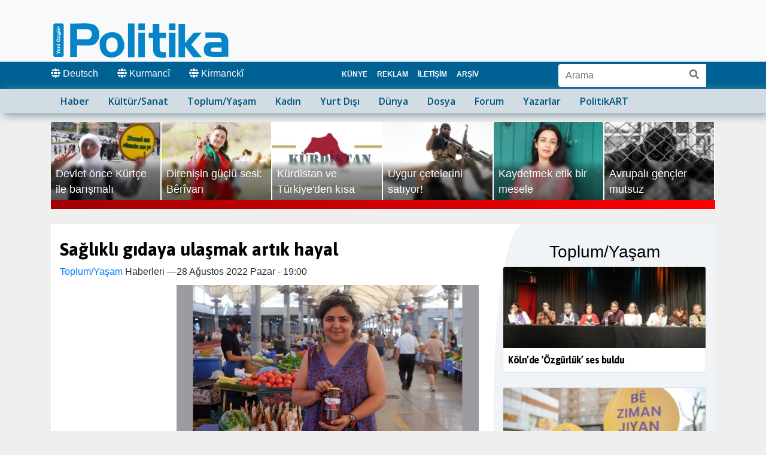

--- FILE ---
content_type: text/html; charset=utf-8
request_url: https://www.ozgurpolitika.com/haberi-saglikli-gidaya-ulasmak-artik-hayal-167045
body_size: 393658
content:
<!DOCTYPE html>
<html lang="tr" dir="ltr">
<head>
<meta property="article:publisher" content="https://www.facebook.com/ozgurpolitikacom"><meta property="article:published_time" content="2022-08-28T19:00:00+01:00"><meta property="article:modified_time" content="2022-08-28T19:00:00+01:00"><meta name="title" content="Sağlıklı gıdaya ulaşmak artık hayal"><meta name="description" content="
K&uuml;rdistan ve T&uuml;rkiye&rsquo;de derinleşen ekonomik krizle birlikte yoksulluk oranı her ge&ccedil;en g&uuml;n artıyor. Enflasyon..."><meta charset="utf-8"><link rel="canonical" href="https://www.ozgurpolitika.com/haberi-saglikli-gidaya-ulasmak-artik-hayal-167045"><meta property="og:url" content="https://www.ozgurpolitika.com/haberi-saglikli-gidaya-ulasmak-artik-hayal-167045">
<meta property="og:title" content="Sağlıklı gıdaya ulaşmak artık hayal"> 
<meta property="og:url" content="https://www.ozgurpolitika.com/haberi-saglikli-gidaya-ulasmak-artik-hayal-167045">
<meta property="og:type" content="article">
<meta property="og:image" content="https://www.ozgurpolitika.com/info/images/albums/photo-700X350-27187.jpg">
<meta property="og:image:type" content="image/jpg">
<meta property="og:description" content="
K&uuml;rdistan ve T&uuml;rkiye&rsquo;de derinleşen ekonomik krizle birlikte yoksulluk oranı her ge&ccedil;en g&uuml;n artıyor. Enflasyon...">
<meta property="og:site_name" content="YeniOzgurPolitika.com">
<meta property="og:locale" content="tr_tr"> 
<meta property="ia:markup_url" content="https://www.ozgurpolitika.com/haberi-saglikli-gidaya-ulasmak-artik-hayal-167045">
<meta name="description" content="
K&uuml;rdistan ve T&uuml;rkiye&rsquo;de derinleşen ekonomik krizle birlikte yoksulluk oranı her ge&ccedil;en g&uuml;n artıyor. Enflasyon..."> <meta http-equiv="X-UA-Compatible" content="IE=edge">
<meta name="viewport" content="width=device-width, initial-scale=1, shrink-to-fit=no">
<meta name="robots" content="index,follow,all">
<meta name="Googlebot-News" content="index,follow">
<meta name="revisit-after" content="15 days"> 

<link rel="apple-touch-icon" sizes="57x57" href="/images/favicons/apple-icon-57x57.png">
<link rel="apple-touch-icon" sizes="60x60" href="/images/favicons/apple-icon-60x60.png">
<link rel="apple-touch-icon" sizes="72x72" href="/images/favicons/apple-icon-72x72.png">
<link rel="apple-touch-icon" sizes="76x76" href="/images/favicons/apple-icon-76x76.png">
<link rel="apple-touch-icon" sizes="114x114" href="/images/favicons/apple-icon-114x114.png">
<link rel="apple-touch-icon" sizes="120x120" href="/images/favicons/apple-icon-120x120.png">
<link rel="apple-touch-icon" sizes="144x144" href="/images/favicons/apple-icon-144x144.png">
<link rel="apple-touch-icon" sizes="152x152" href="/images/favicons/apple-icon-152x152.png">
<link rel="apple-touch-icon" sizes="180x180" href="/images/favicons/apple-icon-180x180.png">
<link rel="icon" type="image/png" sizes="192x192"  href="/images/favicons/android-icon-192x192.png">
<link rel="icon" type="image/png" sizes="32x32" href="/images/favicons/favicon-32x32.png">
<link rel="icon" type="image/png" sizes="96x96" href="/images/favicons/favicon-96x96.png">
<link rel="icon" type="image/png" sizes="16x16" href="/images/favicons/favicon-16x16.png">
<link rel="manifest" href="/images/favicons/manifest.json">
<meta name="msapplication-TileColor" content="#ffffff">
<meta name="msapplication-TileImage" content="/images/favicons/ms-icon-144x144.png">
<meta name="theme-color" content="#ffffff">


<link href="https://fonts.googleapis.com/css2?family=Asap:wght@700&family=Open+Sans:wght@600&display=swap" rel="stylesheet">
<link rel="stylesheet" href="/bootstrap/css/bootstrap.min.css">
<link href="/images/style.css?date=Nov2510" rel="stylesheet">
<script src="/js/jquery-3.4.1.min.js"></script>
<script src="/bootstrap/js/bootstrap.min.js" defer></script>
<script src="/js/lazysizes.min.js" defer></script>
<script src="/awesome/js/all.js" defer></script>

<script>
document.addEventListener('lazybeforeunveil', function(e){
    var bg = e.target.getAttribute('data-bg');
    if(bg){
        e.target.style.backgroundImage = 'url(' + bg + ')';
    }
});
</script>

  
<title>Sağlıklı gıdaya ulaşmak artık hayal - Yeni &Ouml;zg&uuml;r Politika</title><script type="application/ld+json">

{
    "@context": "https://schema.org",
    "@type": "BreadcrumbList",
    "itemListElement": [
						{
			"@type": "ListItem",
			"position": 1,
			"name": "Yeni &Ouml;zg&uuml;r Politika",
			"item": {
				"@id": "https://www.ozgurpolitika.com"
			}
		},
						{
			"@type": "ListItem",
			"position": 2,
			"name": "Toplum\/Ya\u015fam",

 

			"item": {
				"@id": "https://www.ozgurpolitika.com/toplumyasam-haberleri"
			}
		},
						{
			"@type": "ListItem",
			"position": 3,
 
			"name":"Sa\u011fl\u0131kl\u0131 g\u0131daya ula\u015fmak art\u0131k hayal",
			"item": {
				"@id": "https://www.ozgurpolitika.com/haberi-saglikli-gidaya-ulasmak-artik-hayal-167045"
			}
		}
					]
}</script>
<script type="application/ld+json">{
      "@context": "http://schema.org/",
"@graph": [
{

      "@type": "NewsArticle",
      "mainEntityOfPage": {
        "@type": "WebPage",
        "url": "https://www.ozgurpolitika.com/haberi-saglikli-gidaya-ulasmak-artik-hayal-167045"
      },
      "headline": "Sa\u011fl\u0131kl\u0131 g\u0131daya ula\u015fmak art\u0131k hayal",
      "description":"\r\nK&uuml;rdistan ve T&uuml;rkiye&rsquo;de derinle\u015fen ekonomik krizle birlikte yoksulluk oran\u0131 her ge&ccedil;en g&uuml;n art\u0131yor. Enflasyon...",

		"url": "https://www.ozgurpolitika.com/haberi-saglikli-gidaya-ulasmak-artik-hayal-167045",
		"genre":"news",
		"inLanguage": "tr-tr",
		"wordCount":"1013",

		"articleSection":"Toplum\/Ya\u015fam",
		"keywords":"Sa\u011fl\u0131kl\u0131 g\u0131daya ula\u015fmak art\u0131k hayal",

		"isFamilyFriendly":"True",
		"alternativeHeadline": "Sa\u011fl\u0131kl\u0131 g\u0131daya ula\u015fmak art\u0131k hayal",
		"isAccessibleForFree": "True",
		"dateCreated": "2022-08-28T19:00:00+01:00",
		"articleBody": "\r\nK&uuml;rdistan ve T&uuml;rkiye&rsquo;de derinle\u015fen ekonomik krizle birlikte yoksulluk oran\u0131 her ge&ccedil;en g&uuml;n art\u0131yor. Enflasyon rakamlar\u0131n\u0131n s&uuml;rekli yukar\u0131ya do\u011fru t\u0131rmand\u0131\u011f\u0131 bu d&ouml;nemde asgari &uuml;crete yap\u0131lan son zamlar emek&ccedil;ilerin belini b&uuml;kt&uuml;. Yerdeniz T&uuml;ketim Kooperatifi&rsquo;nden Selma Ero\u011flu ve &Ccedil;etin Durukano\u011flu, kooperatiflerin ekonomik krizden nas\u0131l etkilendi\u011fini gazetemize anlatt\u0131.&nbsp;\r\n ERDO\u011eAN ALAYUMAT\/\u0130STANBUL\r\nK&uuml;rdistan ve T&uuml;rkiye&rsquo;de derinle\u015fen ekonomik krizle birlikte yoksulluk oran\u0131 her ge&ccedil;en g&uuml;n art\u0131yor. Enflasyon rakamlar\u0131n\u0131n s&uuml;rekli yukar\u0131ya do\u011fru t\u0131rmand\u0131\u011f\u0131 bu d&ouml;nemde asgari &uuml;crete yap\u0131lan son zamlar emek&ccedil;ilerin belini b&uuml;kt&uuml;. En temel g\u0131da malzemelerine yap\u0131lan zamlardan dolay\u0131 yurtta\u015flar, ucuz ve sa\u011fl\u0131kl\u0131 g\u0131daya ula\u015fam\u0131yor. Artan mazot, yem, tohum ve g&uuml;bre fiyatlar\u0131 &uuml;reticinin belini b&uuml;kerken, &uuml;retilen g\u0131da maddeleri ise y&uuml;zde 200, y&uuml;zde 300 oran\u0131nda fiyat art\u0131\u015f\u0131yla pazara s&uuml;r&uuml;l&uuml;yor.&nbsp;\r\nYurtta\u015flar\u0131n organik, ucuz ve sa\u011fl\u0131kl\u0131 g\u0131daya ula\u015fabilmesi i&ccedil;in &ouml;rg&uuml;tlenen kooperatifler de krizden olumsuz etkileniyor. Yerdeniz T&uuml;ketim Kooperatifi&rsquo;nden Selma Ero\u011flu ve &Ccedil;etin Durukano\u011flu, kooperatiflerin ekonomik krizden nas\u0131l etkilendi\u011fini gazetemize anlatt\u0131.&nbsp;\r\nSokak kooperatif&ccedil;ili\u011fi\r\nKooperatif&ccedil;ili\u011fe ba\u015flamadan &ouml;nce Sovyetler Birli\u011fi, Yugoslavya, Rojava deneyimleri &uuml;zerine &ccedil;al\u0131\u015ft\u0131klar\u0131n\u0131 ifade eden Yerdeniz, T&uuml;ketim Kooperatifi g&ouml;n&uuml;ll&uuml;lerinden Selma Ero\u011flu, uzun s&uuml;re &ldquo;Nas\u0131l bir kooperatif&ccedil;ilik istiyoruz&rdquo; ba\u015fl\u0131\u011f\u0131 alt\u0131nda y&uuml;r&uuml;t&uuml;len tart\u0131\u015fmalardan ve Gezi Direni\u015fi&rsquo;nden sonra &ccedil;al\u0131\u015fmalar\u0131na ba\u015flad\u0131klar\u0131n\u0131 s&ouml;yledi. Sokak Kooperatif&ccedil;ili\u011fi ve &Uuml;retim Kooperatif&ccedil;ili\u011fi &ouml;rnekleri &uuml;zerinden yap\u0131lan uzun tart\u0131\u015fmalardan sonra Yerdeniz Kooperatifini kurduklar\u0131n\u0131 dile getiren Ero\u011flu, kooperatif kurulduktan sonra sa\u011fl\u0131kl\u0131 g\u0131day\u0131 temin i&ccedil;in &ccedil;al\u0131\u015fmalara ba\u015flad\u0131klar\u0131n\u0131 s&ouml;yledi.\r\n&Uuml;retim s&uuml;recinden uzakla\u015f\u0131ld\u0131\r\nT&uuml;rkiye&rsquo;de kooperatif&ccedil;ili\u011fin ge&ccedil;mi\u015finin &ccedil;ok iyi olmad\u0131\u011f\u0131n\u0131 dile getiren Ero\u011flu, &ldquo;Ge&ccedil;mi\u015fte yap\u0131 kooperatifleri eliyle ciddi bir yozla\u015fma oldu. Her alanda pek &ccedil;ok \u015fey ranta d&ouml;nebiliyor. Rant alan\u0131n\u0131n en fazla oldu\u011fu alan ise in\u015faat alan\u0131d\u0131r. Kurulan yap\u0131 kooperatifleri de bu ranttan ziyadesiyle etkilenmi\u015f oldu. Ancak yeni yeni bu alg\u0131y\u0131 k\u0131rmaya ba\u015flad\u0131k&rdquo; dedi. &nbsp;\r\n&Uuml;retim kooperatifi olmad\u0131klar\u0131n\u0131 dile getiren Ero\u011flu, &ldquo;Biz t&uuml;ketim kooperatifiyiz. Daha &ccedil;ok temiz &uuml;retim yapan yerlerden &uuml;r&uuml;n getiriyoruz. Bu i\u015fi yaparken de olduk&ccedil;a zorlan\u0131yoruz. Bizim &uuml;r&uuml;n formlar\u0131m\u0131z var. &Uuml;r&uuml;n raporlar\u0131 olu\u015fturuyoruz. &Uuml;r&uuml;n&uuml;n &uuml;retildi\u011fi yerlere gidip ziyaretler ger&ccedil;ekle\u015ftiriyoruz. &Uuml;reticinin bir derdi oldu\u011funda bunu nas\u0131l a\u015fabilece\u011fimizi konu\u015fuyoruz&rdquo; diye konu\u015ftu.&nbsp;\r\n&Uuml;retim s&uuml;recinden uzakla\u015f\u0131ld\u0131\u011f\u0131n\u0131 s&ouml;yleyen Ero\u011flu, &ldquo;&Ouml;rne\u011fin &lsquo;\u0130yi bal&rsquo; dendi\u011finde o iyi bal\u0131n ne oldu\u011funu anlamak i&ccedil;in &ouml;ncelikle o bal\u0131 iyi bilmek laz\u0131m. Nas\u0131l &uuml;retiliyor ne t&uuml;r zararl\u0131 maddeler var. Hangi \u015fartlarda saklanmas\u0131 gerekiyor gibi &uuml;retim raporlar\u0131 olu\u015fturuyoruz&rdquo; dedi.\r\n&nbsp;\r\n\r\nYurtta\u015flara yans\u0131malar\u0131&nbsp;\r\nEro\u011flu, uzun s&uuml;re &ccedil;al\u0131\u015fmalarda ba\u015far\u0131l\u0131 olduklar\u0131n\u0131 ancak salg\u0131n s&uuml;reciyle birlikte ekonomik krizden kooperatifler de nasibini ald\u0131. Ero\u011flu, &ldquo;Salg\u0131n s&uuml;recinde herkes eve kapand\u0131, bu bizi olumsuz etkiledi. Uzun bir s&uuml;re pazara &ccedil;\u0131kamad\u0131k. Online bir \u015fekilde yurtta\u015flara ula\u015fmaya &ccedil;al\u0131\u015ft\u0131k ancak bu yetersiz oldu. &Ouml;nlemler gev\u015fetilip, pazarlar a&ccedil;\u0131l\u0131nca bizde pazara &ccedil;\u0131kt\u0131k. Ancak bu defada ekonomik krizden kaynakl\u0131 &uuml;r&uuml;n fiyatlar\u0131 ciddi oranda artt\u0131. Bizlerde satt\u0131\u011f\u0131m\u0131z &uuml;r&uuml;nlere zam yapmak zorunda kald\u0131k. Bu yurtta\u015flara yans\u0131d\u0131&rdquo; diye konu\u015ftu.\r\nUcuz g\u0131daya ula\u015f\u0131lam\u0131yor&nbsp;\r\nEkonomik krizin kontrol edilmeyecek bir seviyeye do\u011fru ilerledi\u011fini s&ouml;yleyen kooperatifinin bir di\u011fer g&ouml;n&uuml;ll&uuml;s&uuml; &Ccedil;etin Durukano\u011flu ise, &ldquo;Bu durumda yurtta\u015flar b\u0131rak\u0131n sa\u011fl\u0131kl\u0131 g\u0131daya ula\u015fmay\u0131 end&uuml;striyel g\u0131da maddelerini tedarik etmekte bile zorlan\u0131yor&rdquo; dedi. &nbsp;\r\n&ldquo;Geliriniz artm\u0131yorsa sa\u011fl\u0131kl\u0131 beslenme \u015fans\u0131n\u0131z da ortadan kalkar&rdquo; diyen Durukano\u011flu, semt pazarlar\u0131n\u0131n yurtta\u015flar\u0131n do\u011fal ve ucuza g\u0131daya eri\u015fti\u011fi alanlar oldu\u011funu ancak insanlar\u0131n buralardan da ucuz g\u0131da bile temin etmekte zorland\u0131\u011f\u0131n\u0131 s&ouml;yledi.&nbsp;\r\n&Uuml;retici bor&ccedil; bata\u011f\u0131nda\r\nTar\u0131m &uuml;reticilerinin bor&ccedil; bata\u011f\u0131nda y&uuml;zd&uuml;\u011f&uuml;n&uuml; s&ouml;zlerine ekleyen Durukano\u011flu, &ldquo;Baz\u0131 &uuml;reticilere devlet te\u015fvik pay\u0131 verece\u011fini a&ccedil;\u0131klad\u0131 ama hibrit tohum kullanma zorunlulu\u011fu getirdi. Bakanl\u0131\u011f\u0131n verdi\u011fi hibrit tohumu kullanmayan &uuml;reticiye te\u015fvik pay\u0131 verilmiyor&rdquo; diye konu\u015ftu. &Uuml;reticinin devlettin verdi\u011fi te\u015fvik pay\u0131n\u0131 alabilmek i&ccedil;in mecburen yerli tohum yerine hibrit tohum tercih etti\u011fini dile getiren Durukano\u011flu, &ldquo;Hibrit tohumun s&uuml;rd&uuml;r&uuml;lebilir bir yan\u0131 yok. Her sene bu tohumu kullanmak zorunda. Ancak yerli tohumu bir kere verdi\u011finizde her sene ayn\u0131 mahsul&uuml; veriyor, yeniden tohum kullanmak zorunda kal\u0131nm\u0131yor&rdquo; dedi.&nbsp;", 
			  "image":{
                "@type": "ImageObject",
                "url": "https://www.ozgurpolitika.com/info/images/albums/photo-1440X810-27187.jpg",
                "width": "1440px",
                "height": "810px",
                "caption": "",
                "thumbnail": "https://www.ozgurpolitika.com/info/images/albums/photo-385X202-27187.jpg",
                "publisher": {
                    "@type": "Organization",
                    "name": "ozgurpolitika",
                    "url": "https://www.ozgurpolitika.com/images/sociallogo.png"
                }
            },   
      "datePublished": "2022-08-28T19:00:00+01:00",
      "dateModified": "2022-08-28T19:00:00+01:00",
   "author": {
        "@type": "Organization",
        "name": "Ozgur Politika",
		"url": "https://www.ozgurpolitika.com/",
		"sameAs": "https://twitter.com/y_ozgurpolitika"
      },
       "publisher": {


        "@type": "Organization",
        "name": "Yeni &Ouml;zg&uuml;r Politika",
	"legalName": "Yeni &Ouml;zg&uuml;r Politika",
	"url": "https://www.ozgurpolitika.com/",

        "logo": {
          "@type": "ImageObject",
          "url": "https://www.ozgurpolitika.com/images/logo-yeniozgurpolitika-300.jpg",
          "width": "300",
          "height": "300"
        }
      }
}
]
    }
    </script></head><body><div class="container-fluide bg-light">
	<div class="container">
		<nav class="navbar navbar-expand-md fixed-top-sm justify-content-start flex-nowrap navbar-light">
		<div class="navbar-brand">
				<a href="/">
					<img src="/images/yeniozgurpolitika.svg" alt="Yeni &Ouml;zg&uuml;r Politika Gazetesi">
				</a> 
		</div>
 

				   
<button class="navbar-toggler ml-auto" type="button" data-toggle="collapse" data-target="#navbardu" aria-controls="navbardu" aria-expanded="false" aria-label="Toggle navigation">
<span class="navbar-toggler-icon"></span>
</button>

 

		</nav>

			</div>
</div>





<div class="container-fluide bluebant" style="background-color:#006294;">
	<div class="container">
		<div class="row marginsfix pt-0">
			<div class="col-md-5  pl-0">

						<ul style="flex-flow:row !important;display:inline-flex;list-style-type:none;padding:0px;margin:0px;">
							<li class="nav-item"><a href="https://deutsch.ozgurpolitika.com/" class="nav-link  pl-0" rel="alternate" lang="de-DE"><span class="fas fa-globe"></span> Deutsch</a></li>
							<li class="nav-item"><a href="https://kurmanci.ozgurpolitika.com/" class="nav-link" rel="alternate" lang="ku-TR"><span class="fas fa-globe"></span> Kurmanc&icirc;</a></li>
							<li class="nav-item"><a href="https://kirmancki.ozgurpolitika.com/" class="nav-link" rel="alternate" lang="diq-TR"><span class="fas fa-globe"></span> Kirmanck&icirc;</a></li>
						</ul> 

			</div>
			<div class="col-md-4">
					<ul class="nav navbar-nav navbar-expand-md"><li class="nav-item active">
						<a class="nav-link nav-link2 px-2 text-uppercase" href="/sayfa-kunye-283">Künye</a>
					</li>
<li class="nav-item active">
						<a class="nav-link nav-link2 px-2 text-uppercase" href="/sayfa-reklam-1859">Reklam</a>
					</li>
<li class="nav-item active">
						<a class="nav-link nav-link2 px-2 text-uppercase" href="/sayfa-iletisim-1861">İletişim</a>
					</li>
<li class="nav-item active">
						<a class="nav-link nav-link2 px-2 text-uppercase" href="/sayfa-arsiv-1860">Arşiv</a>
					</li>
</ul>			</div>
			<div class="col-md-3 float-right  pt-1 searchcorner">

				<form class="form-inline float-right" action="/search/" method="post">
					<div class="input-group mb-1">
						<input type="text" class="form-control" name="q" placeholder="Arama" aria-label="Arama" >
						<div class="input-group-append">
					  	<button class="btn btn-outline-secondary bg-white" type="submit" aria-label="Arama"><i class="fa fa-search" aria-hidden="true"></i></button>
						</div>
					  </div>
				</form>
			</div>
		</div>
	</div>
</div>
 
  




<div class="container-fluide" style="background-color:#d1dce3;box-shadow:5px 4px 15px #869ca6;margin-bottom:15px;">
	<div class="container" style="background-color:#d1dce3;">
		<nav class="navbar navbar-expand-md fixed-top-sm justify-content-start flex-nowrap navbar-light">
			<div class="navbar-collapse collapse pt-2 pt-md-0 " id="navbardu">
				<ul class="navbar-nav secnavbar"> 
<li class="nav-item active">
						<a class="nav-link" href="/haber-haberleri" title="Haber">Haber</a>
					</li>
<li class="nav-item">
						<a class="nav-link" href="/kultursanat-haberleri" title="Kültür/Sanat">Kültür/Sanat</a>
					</li>
<li class="nav-item">
						<a class="nav-link" href="/toplumyasam-haberleri" title="Toplum/Yaşam">Toplum/Yaşam</a>
					</li>
<li class="nav-item">
						<a class="nav-link" href="/kadin-haberleri" title="Kadın">Kadın</a>
					</li>
<li class="nav-item">
						<a class="nav-link" href="/yurtdisi-haberleri" title="Yurt Dışı">Yurt Dışı</a>
					</li>
<li class="nav-item">
						<a class="nav-link" href="/dunya-haberleri" title="Dünya">Dünya</a>
					</li>
<li class="nav-item">
						<a class="nav-link" href="/dosya-haberleri" title="Dosya">Dosya</a>
					</li>
<li class="nav-item">
						<a class="nav-link" href="/forum-haberleri" title="Forum">Forum</a>
					</li>
<li class="nav-item active">
						<a class="nav-link" href="/yazarlar-haberleri" title="Yazarlar">Yazarlar</a>
					</li>
<li class="nav-item active">
						<a class="nav-link" href="/politikart-haberleri" title="PolitikART">PolitikART</a>
					</li>
				</ul>
 
					<div class="desktopnone">
						<form class="container" action="/search/" method="post"  style="padding:10px;margin-top:30px;border:1px solid #666666;background-color:#FFFFFF;border-radius:5px;">
							<div class="input-group">
								<input type="text" class="form-control" name="q" placeholder="Arama" aria-label="Arama" >
								<div class="input-group-append">
								<button class="btn btn-outline-secondary bg-white" type="submit"  aria-label="Arama"><i class="fa fa-search" aria-hidden="true"></i></button>
								</div>
							  </div>
						</form>
						<ul style="list-style-type:none;padding:10px;margin-top:30px;border:1px solid #000000;background-color:#FFFFFF;border-radius:5px;">
							<li class="nav-item"><span class="fa fa-language" aria-hidden="true"></span> International</li>
							<li class="nav-item"><a href="https://deutsch.ozgurpolitika.com/" class="nav-link" rel="alternate" lang="de-DE"><span class="fa fa-globe">&nbsp;</span> Deutsch</a></li>
							<li class="nav-item"><a href="https://kurmanci.ozgurpolitika.com/" class="nav-link" rel="alternate" lang="ku-TR"><span class="fa fa-globe">&nbsp;</span> Kurmanc&icirc;</a></li>
							<li class="nav-item"><a href="https://kirmancki.ozgurpolitika.com/" class="nav-link" rel="alternate" lang="diq-TR"><span class="fa fa-globe">&nbsp;</span> Kirmanck&icirc;</a></li>
						</ul>
					</div>
			</div>
		</nav>
			</div> 
	</div>
 <div class="latestnews mobilenone"></div><section class="main-section">
<div class="container" style="margin-top:10px;"><div class="row marginsfix bg-white"><div class="col-md-12"></div><div class="col-md-8 newsfulldetails"><article>
<h1 class="mt-4">Sağlıklı gıdaya ulaşmak artık hayal</h1><p class="float-left text-muted"><a href="/toplumyasam-haberleri">Toplum/Yaşam</a> Haberleri &mdash; </p><time class="text-muted"  datetime="2022-08-28T19:00:00+01:00">28  A&#287;ustos 2022 Pazar - 19:00</time><div><div class="mb-3"><figure aria-describedby="caption-attachment" class="opsummary"><img src="https://www.ozgurpolitika.com/info/images/albums/photo-700X350-27187.jpg" style="width:100%;" alt="Yerdeniz Tüketim Kooperatifi’nden Selma Eroğlu"><figcaption class="opsummary"><p class="figtitle">Yerdeniz Tüketim Kooperatifi’nden Selma Eroğlu</p></figcaption></figure></div><ul>
<li class="p1"><strong><span style="color: #7e8c8d;">K&uuml;rdistan ve T&uuml;rkiye&rsquo;de derinleşen ekonomik krizle birlikte yoksulluk oranı her ge&ccedil;en g&uuml;n artıyor. Enflasyon rakamlarının s&uuml;rekli yukarıya doğru tırmandığı bu d&ouml;nemde asgari &uuml;crete yapılan son zamlar emek&ccedil;ilerin belini b&uuml;kt&uuml;. Yerdeniz T&uuml;ketim Kooperatifi&rsquo;nden Selma Eroğlu ve &Ccedil;etin Durukanoğlu, kooperatiflerin ekonomik krizden nasıl etkilendiğini gazetemize anlattı.<span class="Apple-converted-space">&nbsp;</span></span></strong></li>
</ul><p class="p1"><strong><span style="color: #3598db;">ERDOĞAN ALAYUMAT/İSTANBUL</span></strong></p>
<p class="p1">K&uuml;rdistan ve T&uuml;rkiye&rsquo;de derinleşen ekonomik krizle birlikte yoksulluk oranı her ge&ccedil;en g&uuml;n artıyor. Enflasyon rakamlarının s&uuml;rekli yukarıya doğru tırmandığı bu d&ouml;nemde asgari &uuml;crete yapılan son zamlar emek&ccedil;ilerin belini b&uuml;kt&uuml;. En temel gıda malzemelerine yapılan zamlardan dolayı yurttaşlar, ucuz ve sağlıklı gıdaya ulaşamıyor. Artan mazot, yem, tohum ve g&uuml;bre fiyatları &uuml;reticinin belini b&uuml;kerken, &uuml;retilen gıda maddeleri ise y&uuml;zde 200, y&uuml;zde 300 oranında fiyat artışıyla pazara s&uuml;r&uuml;l&uuml;yor.<span class="Apple-converted-space">&nbsp;</span></p>
<p class="p1">Yurttaşların organik, ucuz ve sağlıklı gıdaya ulaşabilmesi i&ccedil;in &ouml;rg&uuml;tlenen kooperatifler de krizden olumsuz etkileniyor. Yerdeniz T&uuml;ketim Kooperatifi&rsquo;nden Selma Eroğlu ve &Ccedil;etin Durukanoğlu, kooperatiflerin ekonomik krizden nasıl etkilendiğini gazetemize anlattı.<span class="Apple-converted-space">&nbsp;</span></p>
<p class="p1"><strong>Sokak kooperatif&ccedil;iliği</strong></p>
<p class="p1">Kooperatif&ccedil;iliğe başlamadan &ouml;nce Sovyetler Birliği, Yugoslavya, Rojava deneyimleri &uuml;zerine &ccedil;alıştıklarını ifade eden Yerdeniz, T&uuml;ketim Kooperatifi g&ouml;n&uuml;ll&uuml;lerinden Selma Eroğlu, uzun s&uuml;re &ldquo;Nasıl bir kooperatif&ccedil;ilik istiyoruz&rdquo; başlığı altında y&uuml;r&uuml;t&uuml;len tartışmalardan ve Gezi Direnişi&rsquo;nden sonra &ccedil;alışmalarına başladıklarını s&ouml;yledi. Sokak Kooperatif&ccedil;iliği ve &Uuml;retim Kooperatif&ccedil;iliği &ouml;rnekleri &uuml;zerinden yapılan uzun tartışmalardan sonra Yerdeniz Kooperatifini kurduklarını dile getiren Eroğlu, kooperatif kurulduktan sonra sağlıklı gıdayı temin i&ccedil;in &ccedil;alışmalara başladıklarını s&ouml;yledi.</p>
<p class="p1"><strong>&Uuml;retim s&uuml;recinden uzaklaşıldı</strong></p>
<p class="p1">T&uuml;rkiye&rsquo;de kooperatif&ccedil;iliğin ge&ccedil;mişinin &ccedil;ok iyi olmadığını dile getiren Eroğlu, &ldquo;Ge&ccedil;mişte yapı kooperatifleri eliyle ciddi bir yozlaşma oldu. Her alanda pek &ccedil;ok şey ranta d&ouml;nebiliyor. Rant alanının en fazla olduğu alan ise inşaat alanıdır. Kurulan yapı kooperatifleri de bu ranttan ziyadesiyle etkilenmiş oldu. Ancak yeni yeni bu algıyı kırmaya başladık&rdquo; dedi. <span class="Apple-converted-space">&nbsp;</span></p>
<p class="p1">&Uuml;retim kooperatifi olmadıklarını dile getiren Eroğlu, &ldquo;Biz t&uuml;ketim kooperatifiyiz. Daha &ccedil;ok temiz &uuml;retim yapan yerlerden &uuml;r&uuml;n getiriyoruz. Bu işi yaparken de olduk&ccedil;a zorlanıyoruz. Bizim &uuml;r&uuml;n formlarımız var. &Uuml;r&uuml;n raporları oluşturuyoruz. &Uuml;r&uuml;n&uuml;n &uuml;retildiği yerlere gidip ziyaretler ger&ccedil;ekleştiriyoruz. &Uuml;reticinin bir derdi olduğunda bunu nasıl aşabileceğimizi konuşuyoruz&rdquo; diye konuştu.<span class="Apple-converted-space">&nbsp;</span></p>
<p class="p1">&Uuml;retim s&uuml;recinden uzaklaşıldığını s&ouml;yleyen Eroğlu, &ldquo;&Ouml;rneğin &lsquo;İyi bal&rsquo; dendiğinde o iyi balın ne olduğunu anlamak i&ccedil;in &ouml;ncelikle o balı iyi bilmek lazım. Nasıl &uuml;retiliyor ne t&uuml;r zararlı maddeler var. Hangi şartlarda saklanması gerekiyor gibi &uuml;retim raporları oluşturuyoruz&rdquo; dedi.</p>
<p class="p1">&nbsp;</p>
<p class="p1"><img style="display: block; margin-left: auto; margin-right: auto;" src="[data-uri]" width="700" /></p>
<p class="p1"><strong>Yurttaşlara yansımaları<span class="Apple-converted-space">&nbsp;</span></strong></p>
<p class="p1">Eroğlu, uzun s&uuml;re &ccedil;alışmalarda başarılı olduklarını ancak salgın s&uuml;reciyle birlikte ekonomik krizden kooperatifler de nasibini aldı. Eroğlu, &ldquo;Salgın s&uuml;recinde herkes eve kapandı, bu bizi olumsuz etkiledi. Uzun bir s&uuml;re pazara &ccedil;ıkamadık. Online bir şekilde yurttaşlara ulaşmaya &ccedil;alıştık ancak bu yetersiz oldu. &Ouml;nlemler gevşetilip, pazarlar a&ccedil;ılınca bizde pazara &ccedil;ıktık. Ancak bu defada ekonomik krizden kaynaklı &uuml;r&uuml;n fiyatları ciddi oranda arttı. Bizlerde sattığımız &uuml;r&uuml;nlere zam yapmak zorunda kaldık. Bu yurttaşlara yansıdı&rdquo; diye konuştu.</p>
<p class="p1"><strong>Ucuz gıdaya ulaşılamıyor<span class="Apple-converted-space">&nbsp;</span></strong></p>
<p class="p1">Ekonomik krizin kontrol edilmeyecek bir seviyeye doğru ilerlediğini s&ouml;yleyen kooperatifinin bir diğer g&ouml;n&uuml;ll&uuml;s&uuml; &Ccedil;etin Durukanoğlu ise, &ldquo;Bu durumda yurttaşlar bırakın sağlıklı gıdaya ulaşmayı end&uuml;striyel gıda maddelerini tedarik etmekte bile zorlanıyor&rdquo; dedi. <span class="Apple-converted-space">&nbsp;</span></p>
<p class="p1">&ldquo;Geliriniz artmıyorsa sağlıklı beslenme şansınız da ortadan kalkar&rdquo; diyen Durukanoğlu, semt pazarlarının yurttaşların doğal ve ucuza gıdaya eriştiği alanlar olduğunu ancak insanların buralardan da ucuz gıda bile temin etmekte zorlandığını s&ouml;yledi.<span class="Apple-converted-space">&nbsp;</span></p>
<p class="p1"><strong>&Uuml;retici bor&ccedil; batağında</strong></p>
<p class="p1">Tarım &uuml;reticilerinin bor&ccedil; batağında y&uuml;zd&uuml;ğ&uuml;n&uuml; s&ouml;zlerine ekleyen Durukanoğlu, &ldquo;Bazı &uuml;reticilere devlet teşvik payı vereceğini a&ccedil;ıkladı ama hibrit tohum kullanma zorunluluğu getirdi. Bakanlığın verdiği hibrit tohumu kullanmayan &uuml;reticiye teşvik payı verilmiyor&rdquo; diye konuştu. &Uuml;reticinin devlettin verdiği teşvik payını alabilmek i&ccedil;in mecburen yerli tohum yerine hibrit tohum tercih ettiğini dile getiren Durukanoğlu, &ldquo;Hibrit tohumun s&uuml;rd&uuml;r&uuml;lebilir bir yanı yok. Her sene bu tohumu kullanmak zorunda. Ancak yerli tohumu bir kere verdiğinizde her sene aynı mahsul&uuml; veriyor, yeniden tohum kullanmak zorunda kalınmıyor&rdquo; dedi.<span class="Apple-converted-space">&nbsp;</span></p><div style="height:30px;"></div></div></article>
		<h5 class="text-center">payla&#351;</h5>
		<div class="text-center socials">
			<!-- Twitter -->
			<a href="https://twitter.com/intent/tweet?text=Sa%C4%9Fl%C4%B1kl%C4%B1+g%C4%B1daya+ula%C5%9Fmak+art%C4%B1k+hayal&url=https://www.ozgurpolitika.com/haberi-saglikli-gidaya-ulasmak-artik-hayal-167045" class="btn btn-twitter twitter-share-button" title="Cliquez pour partager sur Twitter" data-size="large"><i class="fab fa-twitter"></i> Twitter</a>
			<!-- Facebook -->
			<a href="https://www.facebook.com/sharer/sharer.php?u=https://www.ozgurpolitika.com/haberi-saglikli-gidaya-ulasmak-artik-hayal-167045" title="Cliquez pour partager sur Facebook" target="_blank" class="btn btn-facebook"><i class="fab fa-facebook"></i> Facebook</a>
			<!-- LinkedIn -->
			<a href="https://www.linkedin.com/sharing/share-offsite/?url=https://www.ozgurpolitika.com/haberi-saglikli-gidaya-ulasmak-artik-hayal-167045" title="Cliquez pour partager sur LinkedIn" target="_blank" class="btn btn-linkedin"><i class="fab fa-linkedin"></i> LinkedIn</a>
			<a href="https://api.whatsapp.com/send?phone=&text=Sa%C4%9Fl%C4%B1kl%C4%B1+g%C4%B1daya+ula%C5%9Fmak+art%C4%B1k+hayal%20https://www.ozgurpolitika.com/haberi-saglikli-gidaya-ulasmak-artik-hayal-167045" title="Li ser whatsapp parve bike" target="_blank" class="btn btn-whatsapp"><i class="fab fa-whatsapp"></i> Whatsapp</a>
	</div><div class="relatednews"><hr><p class="h5">&#304;lginizi &ccedil;ekebilir</p><div class="row"><div class="col-md-6 mb-3">
<div class="row">
<div class="col-md-6 m-0 p-0"><a href="/haberi-yoksulluk-siniri-92-bin-tl-yi-asti-205914" style="font-weight:bold;"><img class="card-img-top" src="https://www.ozgurpolitika.com/info/images/albums/photo-300X120-60250.jpg" alt="Yoksulluk sınırı 92 bin TL'yi aştı"></a>
</div>
<div class="col-md-6 ml-0 pl-1"><p class="card-text subjectline"><a href="/haberi-yoksulluk-siniri-92-bin-tl-yi-asti-205914" style="font-weight:bold;overflow-wrap: break-word;">Yoksulluk sınırı 92 bin TL'yi aştı</a></p></div></div></div><br><div class="col-md-6 mb-3">
<div class="row">
<div class="col-md-6 m-0 p-0"><a href="/haberi-merkez-yine-faizi-dusurdu-205704" style="font-weight:bold;"><img class="card-img-top" src="https://www.ozgurpolitika.com/info/images/albums/photo-300X120-60047.jpg" alt="Merkez yine faizi düşürdü"></a>
</div>
<div class="col-md-6 ml-0 pl-1"><p class="card-text subjectline"><a href="/haberi-merkez-yine-faizi-dusurdu-205704" style="font-weight:bold;overflow-wrap: break-word;">Merkez yine faizi düşürdü</a></p></div></div></div><br><div class="col-md-6 mb-3">
<div class="row">
<div class="col-md-6 m-0 p-0"><a href="/haberi-suriyede-altin-firladi-205542" style="font-weight:bold;"><img class="card-img-top" src="https://www.ozgurpolitika.com/info/images/albums/photo-300X120-59892.jpg" alt="Suriye’de altın fırladı"></a>
</div>
<div class="col-md-6 ml-0 pl-1"><p class="card-text subjectline"><a href="/haberi-suriyede-altin-firladi-205542" style="font-weight:bold;overflow-wrap: break-word;">Suriye’de altın fırladı</a></p></div></div></div><br><div class="col-md-6 mb-3">
<div class="row">
<div class="col-md-6 m-0 p-0"><a href="/haberi-borsa-da-uc-ayin-dibi-goruldu-205505" style="font-weight:bold;"><img class="card-img-top" src="https://www.ozgurpolitika.com/info/images/albums/photo-300X120-14417.jpg" alt="Borsa'da üç ayın dibi görüldü"></a>
</div>
<div class="col-md-6 ml-0 pl-1"><p class="card-text subjectline"><a href="/haberi-borsa-da-uc-ayin-dibi-goruldu-205505" style="font-weight:bold;overflow-wrap: break-word;">Borsa'da üç ayın dibi görüldü</a></p></div></div></div><br><div class="col-md-6 mb-3">
<div class="row">
<div class="col-md-6 m-0 p-0"><a href="/haberi-butce-acigi-25-trilyon-hesaplandi-205468" style="font-weight:bold;"><img class="card-img-top" src="https://www.ozgurpolitika.com/info/images/albums/photo-300X120-59823.jpg" alt="Bütçe açığı 2.5 trilyon hesaplandı"></a>
</div>
<div class="col-md-6 ml-0 pl-1"><p class="card-text subjectline"><a href="/haberi-butce-acigi-25-trilyon-hesaplandi-205468" style="font-weight:bold;overflow-wrap: break-word;">Bütçe açığı 2.5 trilyon hesaplandı</a></p></div></div></div><br><div class="col-md-6 mb-3">
<div class="row">
<div class="col-md-6 m-0 p-0"><a href="/haberi-altinla-hileli-destege-operasyon-205149" style="font-weight:bold;"><img class="card-img-top" src="https://www.ozgurpolitika.com/info/images/albums/photo-300X120-59500.jpg" alt="Altınla hileli desteğe operasyon"></a>
</div>
<div class="col-md-6 ml-0 pl-1"><p class="card-text subjectline"><a href="/haberi-altinla-hileli-destege-operasyon-205149" style="font-weight:bold;overflow-wrap: break-word;">Altınla hileli desteğe operasyon</a></p></div></div></div><br><div class="col-md-6 mb-3">
<div class="row">
<div class="col-md-6 m-0 p-0"><a href="/haberi-isci-ucretleri-eriyor-205146" style="font-weight:bold;"><img class="card-img-top" src="https://www.ozgurpolitika.com/info/images/albums/photo-300X120-59497.jpg" alt="İşçi ücretleri eriyor"></a>
</div>
<div class="col-md-6 ml-0 pl-1"><p class="card-text subjectline"><a href="/haberi-isci-ucretleri-eriyor-205146" style="font-weight:bold;overflow-wrap: break-word;">İşçi ücretleri eriyor</a></p></div></div></div><br><div class="col-md-6 mb-3">
<div class="row">
<div class="col-md-6 m-0 p-0"><a href="/haberi-yoksulluk-siniri-asgariyi-dorde-katladi-205020" style="font-weight:bold;"><img class="card-img-top" src="https://www.ozgurpolitika.com/info/images/albums/photo-300X120-59375.jpg" alt="Yoksulluk sınırı, asgariyi dörde katladı"></a>
</div>
<div class="col-md-6 ml-0 pl-1"><p class="card-text subjectline"><a href="/haberi-yoksulluk-siniri-asgariyi-dorde-katladi-205020" style="font-weight:bold;overflow-wrap: break-word;">Yoksulluk sınırı, asgariyi dörde katladı</a></p></div></div></div><br></div></div></div><div class="col-md-4 detailsright "><h3 class="h3 text-center">Toplum/Yaşam</h3><div class="card" style="width: 100%;background-color:#FFFFFF;"><a href="/haberi-kolnde-ozgurluk-ses-buldu-206219" style="font-weight:bold;"><img class="card-img-top" src="https://www.ozgurpolitika.com/info/images/albums/photo-300X120-60549.jpg" alt="Köln’de ‘Özgürlük’ ses buldu"></a>

			<div class="card-body p-2"><p class="card-text subjectline"><a href="/haberi-kolnde-ozgurluk-ses-buldu-206219" style="font-weight:bold;overflow-wrap: break-word;">Köln’de ‘Özgürlük’ ses buldu</a></p></div></div><br><div class="card" style="width: 100%;background-color:#FFFFFF;"><a href="/haberi-ana-dil-talebi-esitlik-talebidir-206176" style="font-weight:bold;"><img class="card-img-top" src="https://www.ozgurpolitika.com/info/images/albums/photo-300X120-60504.jpg" alt="Ana dil talebi eşitlik talebidir"></a>

			<div class="card-body p-2"><p class="card-text subjectline"><a href="/haberi-ana-dil-talebi-esitlik-talebidir-206176" style="font-weight:bold;overflow-wrap: break-word;">Ana dil talebi eşitlik talebidir</a></p></div></div><br><div class="card" style="width: 100%;background-color:#FFFFFF;"><a href="/haberi-kobane-nin-316-mezunu-206180" style="font-weight:bold;"><img class="card-img-top" src="https://www.ozgurpolitika.com/info/images/albums/photo-300X120-60505.jpg" alt="Kobanê'nin 316 mezunu"></a>

			<div class="card-body p-2"><p class="card-text subjectline"><a href="/haberi-kobane-nin-316-mezunu-206180" style="font-weight:bold;overflow-wrap: break-word;">Kobanê'nin 316 mezunu</a></p></div></div><br><div class="card" style="width: 100%;background-color:#FFFFFF;"><a href="/haberi-her-dort-cocuktan-biri-yardimla-yasiyor-206181" style="font-weight:bold;"><img class="card-img-top" src="https://www.ozgurpolitika.com/info/images/albums/photo-300X120-60506.jpg" alt="Her dört çocuktan biri yardımla yaşıyor"></a>

			<div class="card-body p-2"><p class="card-text subjectline"><a href="/haberi-her-dort-cocuktan-biri-yardimla-yasiyor-206181" style="font-weight:bold;overflow-wrap: break-word;">Her dört çocuktan biri yardımla yaşıyor</a></p></div></div><br><div class="card" style="width: 100%;background-color:#FFFFFF;"><a href="/haberi-qamisloda-kitap-soleni-206088" style="font-weight:bold;"><img class="card-img-top" src="https://www.ozgurpolitika.com/info/images/albums/photo-300X120-60427.jpg" alt="Qamişlo’da kitap şöleni"></a>

			<div class="card-body p-2"><p class="card-text subjectline"><a href="/haberi-qamisloda-kitap-soleni-206088" style="font-weight:bold;overflow-wrap: break-word;">Qamişlo’da kitap şöleni</a></p></div></div><br><div class="card" style="width: 100%;background-color:#FFFFFF;"><a href="/haberi-dunyanin-40i-streste-206089" style="font-weight:bold;"><img class="card-img-top" src="https://www.ozgurpolitika.com/info/images/albums/photo-300X120-60429.jpg" alt="Dünyanın %40’ı streste"></a>

			<div class="card-body p-2"><p class="card-text subjectline"><a href="/haberi-dunyanin-40i-streste-206089" style="font-weight:bold;overflow-wrap: break-word;">Dünyanın %40’ı streste</a></p></div></div><br><div class="card" style="width: 100%;background-color:#FFFFFF;"><a href="/haberi-cocuklar-icin-spor-koyu-206061" style="font-weight:bold;"><img class="card-img-top" src="https://www.ozgurpolitika.com/info/images/albums/photo-300X120-60404.jpg" alt="Çocuklar için spor köyü"></a>

			<div class="card-body p-2"><p class="card-text subjectline"><a href="/haberi-cocuklar-icin-spor-koyu-206061" style="font-weight:bold;overflow-wrap: break-word;">Çocuklar için spor köyü</a></p></div></div><br><div class="card" style="width: 100%;background-color:#FFFFFF;"><a href="/haberi-bingolde-maden-talani-206064" style="font-weight:bold;"><img class="card-img-top" src="https://www.ozgurpolitika.com/info/images/albums/photo-300X120-60405.jpg" alt="Bingöl’de maden talanı"></a>

			<div class="card-body p-2"><p class="card-text subjectline"><a href="/haberi-bingolde-maden-talani-206064" style="font-weight:bold;overflow-wrap: break-word;">Bingöl’de maden talanı</a></p></div></div><br></div>
<script>
$("#latestnews").load("/latest.php");
</script>

</div></div></section></div>
<p>&nbsp;&nbsp;&nbsp;</p>


<div class="latestnews desktopnone"></div>



<div class="container-fluide" style="background-color:#d1dce3;box-shadow:-3px -2px 8px #869ca6;margin-bottom:0px;">
	<div class="container">
		<div class="row marginsfix pt-2">
			<div class="col-md-3">
				<img src="/images/yeniozgurpolitika.svg" class="fullsized" alt="Yeni &Ouml;zg&uuml;r Politika">
			</div>
			<div class="col-md-6">
				<p class="text-muted">&copy; Copyright 2025 <b>Yeni &Ouml;zg&uuml;r Politika</b> | T&uuml;m Haklar&#305; Sakl&#305;d&#305;r.</p>
			</div>
		</div>
	</div>
</div>



<div class="container-fluide" style="background-color:#006294;height:50px;padding-bottom:15px;">
	<div class="container">
		<div class="row marginsfix bluebant ">
<a class="nav-link" href="/haber-haberleri">Haber</a>

						<a class="nav-link" href="/kultursanat-haberleri">Kültür/Sanat</a>
					

						<a class="nav-link" href="/toplumyasam-haberleri">Toplum/Yaşam</a>
					

						<a class="nav-link" href="/kadin-haberleri">Kadın</a>
					

						<a class="nav-link" href="/yurtdisi-haberleri">Yurt Dışı</a>
					

						<a class="nav-link" href="/dunya-haberleri">Dünya</a>
					

						<a class="nav-link" href="/dosya-haberleri">Dosya</a>
					

						<a class="nav-link" href="/forum-haberleri">Forum</a>
					
<a class="nav-link" href="/yazarlar-haberleri">Yazarlar</a>
<a class="nav-link" href="/politikart-haberleri">PolitikART</a>
		</div>
	</div>
</div>


  

<!-- Google tag (gtag.js) -->


    <div id="content" style="display:none;"></div>
    <p id="demo" style="display:none;"></p>
    <script>
    function hndlr(response) {
      if (response.items == null) {
        document.getElementById("demo").innerHTML +=`<h3> No Results Found </h3>`;
      } else {
        for (var i = 1; i < response.items.length; i++) {
          var item = response.items[i];
          document.getElementById("content").append(
            document.createElement("br"),
            document.createTextNode(item.htmlTitle)
          );
        }
      }
    }
    </script>
<script src="https://www.googleapis.com/customsearch/v1?key=AIzaSyBZ5QLHv7TGyxuqpk5OXrLcceRawkUPtm8-KEY&cx=249a6d4b834904186:omuauf_lfve&q=Pi%C3%A7o%C4%9Flu+pi%C3%A7+Ali+Akpek&callback=hndlr">


<script async src="https://www.googletagmanager.com/gtag/js?id=G-87V5Q7E68Z"></script>

<script>
  window.dataLayer = window.dataLayer || [];
  function gtag(){dataLayer.push(arguments);}
  gtag('js', new Date());

  gtag('config', 'G-87V5Q7E68Z');
$(".latestnews").load("/latest.php"); 
</script>

 

</body>
</html>

--- FILE ---
content_type: text/html; charset=UTF-8
request_url: https://www.ozgurpolitika.com/latest.php
body_size: 562
content:
 <div class="container d-print-none"> <h3 class="titles separatedtitles desktopnone">G&uuml;ncel</h3> <div class="latestnewsbox"> <div class="row marginsfix"> <div class="col-md-2 marginsfix paddingsfix"> <div class="latestbg" onclick="location.href='/haberi-devlet-once-kurtce-ile-barismali-206507';" style=" cursor:pointer; background-image:url(/info/images/albums/photo-440X240-60810.webp); background-image: url(/info/images/albums/photo-240X120-60810.webp) 1x, url(/info/images/albums/photo-440X240-60810.webp) 1.5x, url(/info/images/albums/photo-680X480-60810.webp) 2x); background-image: -webkit-image-set( url(/info/images/albums/photo-240X120-60810.webp) 1x, url(/info/images/albums/photo-440X240-60810.webp) 1.5x, url(/info/images/albums/photo-680X480-60810.webp) 2x);"> <div class="latestbginline"> <p><a href="/haberi-devlet-once-kurtce-ile-barismali-206507">Devlet önce Kürtçe ile barışmalı</a></p></div></div></div><div class="col-md-2 marginsfix paddingsfix"> <div class="latestbg" onclick="location.href='/haberi-direnisin-guclu-sesi-berivan-206487';" style=" cursor:pointer; background-image:url(/info/images/albums/photo-440X240-60790.webp); background-image: url(/info/images/albums/photo-240X120-60790.webp) 1x, url(/info/images/albums/photo-440X240-60790.webp) 1.5x, url(/info/images/albums/photo-680X480-60790.webp) 2x); background-image: -webkit-image-set( url(/info/images/albums/photo-240X120-60790.webp) 1x, url(/info/images/albums/photo-440X240-60790.webp) 1.5x, url(/info/images/albums/photo-680X480-60790.webp) 2x);"> <div class="latestbginline"> <p><a href="/haberi-direnisin-guclu-sesi-berivan-206487">Direnişin güçlü sesi: Bêrîvan</a></p></div></div></div><div class="col-md-2 marginsfix paddingsfix"> <div class="latestbg" onclick="location.href='/haberi-kurdistan-ve-turkiye-den-kisa-kisa-206462';" style=" cursor:pointer; background-image:url(/info/images/albums/photo-440X240-2686.webp); background-image: url(/info/images/albums/photo-240X120-2686.webp) 1x, url(/info/images/albums/photo-440X240-2686.webp) 1.5x, url(/info/images/albums/photo-680X480-2686.webp) 2x); background-image: -webkit-image-set( url(/info/images/albums/photo-240X120-2686.webp) 1x, url(/info/images/albums/photo-440X240-2686.webp) 1.5x, url(/info/images/albums/photo-680X480-2686.webp) 2x);"> <div class="latestbginline"> <p><a href="/haberi-kurdistan-ve-turkiye-den-kisa-kisa-206462">Kürdistan ve Türkiye'den kısa kısa</a></p></div></div></div><div class="col-md-2 marginsfix paddingsfix"> <div class="latestbg" onclick="location.href='/haberi-uygur-cetelerini-satiyor-206451';" style=" cursor:pointer; background-image:url(/info/images/albums/photo-440X240-51590.webp); background-image: url(/info/images/albums/photo-240X120-51590.webp) 1x, url(/info/images/albums/photo-440X240-51590.webp) 1.5x, url(/info/images/albums/photo-680X480-51590.webp) 2x); background-image: -webkit-image-set( url(/info/images/albums/photo-240X120-51590.webp) 1x, url(/info/images/albums/photo-440X240-51590.webp) 1.5x, url(/info/images/albums/photo-680X480-51590.webp) 2x);"> <div class="latestbginline"> <p><a href="/haberi-uygur-cetelerini-satiyor-206451">Uygur çetelerini satıyor!</a></p></div></div></div><div class="col-md-2 marginsfix paddingsfix"> <div class="latestbg" onclick="location.href='/haberi-kaydetmek-etik-bir-mesele-206423';" style=" cursor:pointer; background-image:url(/info/images/albums/photo-440X240-60737.webp); background-image: url(/info/images/albums/photo-240X120-60737.webp) 1x, url(/info/images/albums/photo-440X240-60737.webp) 1.5x, url(/info/images/albums/photo-680X480-60737.webp) 2x); background-image: -webkit-image-set( url(/info/images/albums/photo-240X120-60737.webp) 1x, url(/info/images/albums/photo-440X240-60737.webp) 1.5x, url(/info/images/albums/photo-680X480-60737.webp) 2x);"> <div class="latestbginline"> <p><a href="/haberi-kaydetmek-etik-bir-mesele-206423">Kaydetmek etik bir mesele</a></p></div></div></div><div class="col-md-2 marginsfix paddingsfix"> <div class="latestbg" onclick="location.href='/haberi-avrupali-gencler-mutsuz-206429';" style=" cursor:pointer; background-image:url(/info/images/albums/photo-440X240-25967.webp); background-image: url(/info/images/albums/photo-240X120-25967.webp) 1x, url(/info/images/albums/photo-440X240-25967.webp) 1.5x, url(/info/images/albums/photo-680X480-25967.webp) 2x); background-image: -webkit-image-set( url(/info/images/albums/photo-240X120-25967.webp) 1x, url(/info/images/albums/photo-440X240-25967.webp) 1.5x, url(/info/images/albums/photo-680X480-25967.webp) 2x);"> <div class="latestbginline"> <p><a href="/haberi-avrupali-gencler-mutsuz-206429">Avrupalı gençler mutsuz</a></p></div></div></div></div><div class="latestnewsboxafter"></div></div></div></div>

--- FILE ---
content_type: text/css
request_url: https://www.ozgurpolitika.com/images/style.css?date=Nov2510
body_size: 6315
content:
.blink {
  animation-duration: 2000ms;
  animation-name: blinker;
  animation-iteration-count: infinite;
}

@keyframes blinker {
  50% {
    opacity: 0;
  }
} 
 

@-webkit-keyframes animatedbg {
    0%{background-position:75% 0%}
    50%{background-position:26% 100%}
    100%{background-position:75% 0%}
}
@-moz-keyframes animatedbg {
    0%{background-position:75% 0%}
    50%{background-position:26% 100%}
    100%{background-position:75% 0%}
}
@keyframes animatedbg {
    0%{background-position:75% 0%}
    50%{background-position:26% 100%}
    100%{background-position:75% 0%}
}



.latestnewsbox {
position: relative;
background-color:#FFFFFF;
border-radius: 5px;padding: 0px;
height:auto;
} 

.rounded-author{  
background-size:100% 100%;
background-repeat:no-repeat;
background-image: linear-gradient(15deg,rgba(255,255,255,0.8) 0%,rgba(255,255,255,0.2) 50%, #005d8c 100%);
backdrop-filter:blur(5px);
}



#ozgurslide .rounded-author{ 
margin-top:0px;
background-image:none;
background-color:rgba(255,255,255,0.2);
backdrop-filter:blur(10px);
filter:drop-shadow(-10px -6px 6px rgba(0,0,0,0.7));
box-shadow:-5px 5px 0px rgba(255,255,255,0.8)
}

#ozgurslide .rounded-img{
}




.latestnewsboxfirst {

}

.authorsbar{
	padding-top:6px !important;
	padding-bottom:5px !important;
	border-radius:10px;
	background-color: #06567f;
	height:130px;
}
.authorsbarboxl{
	text-align: right;
	padding-right: 2px;
}
.authorsbarboxl img{
box-shadow:-5px 5px 0px rgba(255,255,255,0.4);
}

.authorsbarboxr{
	text-align: left;
	padding-left:2px;

}

.authorsbar img{
	width:110px;
	height:110px;
}
.authorsbarname{
	color:#FFFFFF;
	border-bottom: 1px solid #b3d3ff;
	font-size:0.8em;
	font-weight:bold;
	margin:0px;
	margin-bottom:5px;
}

.authorsbarname a:link,.authorsbarname a:visited{
color:#ffffff;
}

p.authorsbarname >*{
	color:#FFFFFF;
	text-decoration: none;
}

a.authorsbarlink:link,a.authorsbarlink:visited{
	color: #FFFFFF;
	font-weight:bold;
	font-size:0.8em;
    flex: 1;
	margin-top:30px;
word-break: break-word;
}
a.authorsbarlink:focus,a.authorsbarlink:hover{
	color: #FCFCFC !important;
	margin-top:30px;
word-break: break-word;
}
.newsfulldetails p{
word-break: break-word;
}
.newsfulldetails img{
max-width:100%;
}
 
.relatednews img{
max-width:98%;
margin:2px;
margin-left:auto;
margin-right:auto;
border-radius:6px;
}

.youtubevideos .subjectline a{
font-family:sans-serif;
}

@media (min-width:1024px) {
.container{overflow:hidden;}
.container-lg,.container-xl{width:1300px !important;max-width: 1300px;
}

	body{ 
		color:black;
		padding: 0px;
		margin: auto auto;
		background-color:#EFEFEF; 

	} 
.navbar{
padding:0px;}
	.navbar-brand img{
	width:300px !important;height:63px !important;margin-top:30px !important;
	}
	.container h1, .row h1{
		font-family: 'Asap', sans-serif;
		font-size:1.9em !important;
	} 

.latestnews{
height:160px;
overflow:auto;
}

.searchcorner input,.searchcorner button{
border:none;
}

.align-left{float:left;}
.align-right{float:right;}

.latestsvg{
height:80px;
max-height:80px;
margin-top:auto;
text-align:center;
width:90%;
display:block;
}

	#ozgurslide .btn-yop{
	margin-top:10px;
	margin-left:10px;
	background-color: rgb(0, 85, 128);
	font-weight: bold;
	font-size:0.7em;
	text-transform:uppercase;
	padding:4px;
	padding-left:10px;
	padding-right:10px;
	}
			
	.itemdetails{
	height:150px;
	overflow:hidden;
	}



	.latestbg{
	width:99%;height:130px;padding-top:65px;border-radius:2px;background-size:cover;background-repeat:no-repeat;
	background-position: center;
	transition:all 0.85s; 
	}

	.latestbg:hover{
	width:99%;height:130px;padding-top:0px;border-radius:2px;background-size:cover;background-repeat:no-repeat;
	background-position: center;
transition:all 0.15s; 
	}
		.latestbg>.latestbginline p{
overflow:hidden;
	}
	
		.latestbg:hover>.latestbginline p{
overflow:visible;
	}

	.latestbg>.latestbginline{
padding:8px;
padding-top:8px;
margin-left:auto;margin-right:auto;height:100%;
background:linear-gradient(to top, rgba(0,0,0,0.6) 0%, rgba(0,0,0,0.5) 30%, rgba(0,0,0,0.4) 70%, rgba(0,0,0,0.3) 80%, rgba(0,0,0,0) 100%);
backdrop-filter:blur(2px);
	}
	
		.latestbg:hover>.latestbginline{
padding:8px;margin-left:auto;margin-right:auto;height:100%;
padding-top:8px;
background:linear-gradient(to top, rgba(0,0,0,0.70) 0%, rgba(0,0,0,0.60) 30%, rgba(0,0,0,0.50) 100%);
backdrop-filter:blur(2px);
	}




	.latestbginline a{
	font-size:1.1em;color:#FFFFFF;display:block;width:100%;height:100%;text-decoration: none;
	}

	#ozgurslide .carousel-control-next-icon, #ozgurslide .carousel-control-prev-icon{
	width:50px;
	height:50px;
	}
	#ozgurslide .carousel-control-next-icon{
	background-position-x: 90%;
	}

	.latesttitle{
		font-size:2em;
		position:absolute;
		top:25%;
		left:25%;
		padding:10px;
		margin:auto;color:maroon;font-weight:bold;
	}

	#multi-item-example .carousel-inner,#multi-item-example .carousel-fade{
		height:130px !important;
	}

	#ozgurslide a{
		color:#FFFFFF;
	}
	#ozgurslide>*{
 
		margin-bottom:0px;
	} 

	#ozgurslide .carousel-control-next, .carousel-control-prev{
	width:10%;
	}

	.afterbg::after{
		opacity:0.5;
		margin-bottom:30px;

	}

	#ozgurslide .carousel-inner{
		height:400px;
 

	}

.eachitem{
background-color:transparent;width:100%;height:100%;
}
.eachitemolder{
background-color:transparent;width:100%;height:100%;
backdrop-filter:blur(3px);
}
	.bgnews{
		background-color:#000000;
		background-size: cover;width:100%;height:400px;
	}
	

#multi-item-example .carousel-indicators{
	display:block;
	margin:0px;
	position:absolute;
	left:3px;
	top:50px;
	width:30px;
	z-index:20; 
}

	.slidertitle{
	font-family: 'Oswald', sans-serif;
	text-shadow:5px 5px 10px #000000, 5px -5px 10px #666;
	border-radius: 0px;
	padding:3px;
	margin-bottom:0px;
	font-size:2em;
	}

	.covertitles{
		width:40%;
		margin-top:10px;
		font-size:2.5em;
	}

	.slidertitledetails{
		width:40%;
		font-family: 'Open Sans', sans-serif;
		text-shadow: -1px 3px 2px #333333, 2px -2px 2px #333333;
		border-radius: 5px;
		padding:0px;
		font-size:1.5em;		
	}

		.postcast{
		background-color:#000000;
		padding:5px;
		border-radius:10px;
		color:#FFFFFF;
		}

	.slidertitledetails a{color:#FFFFFF;}

.sliderdescs{
width:50%;
height:90px;
float:right;
position:relative;right:0px;top:15px;border-radius:5px;padding: 10px;
font-size:1em;
font-family: 'Open Sans', sans-serif;
text-shadow:0px 1px 1px #000000, 1px -1px 1px #000000;
background: linear-gradient(to right, rgba(0,0,0,0.65) 0%,rgba(0,0,0,0.55) 50%, rgba(0,0,0,0.05) 100%);
border-left:5px solid #FFFFFF;

}


#ozgurslide .carousel-indicators li.active>.sliderdescs{
transition:all 1s;
transform:scale(1.2);
}

/*
backdrop-filter:blur(5px);

background: linear-gradient(to right, rgba(0,0,0,0.5) 0%, rgba(0,0,0,0.25) 100%); 
*/

#multi-item-example .carousel-indicators li{
    width: 20px !important;
    height: 20px !important;
    background-color:transparent;
    position: relative;
    margin:2px;
margin-top:6px;
	background-color:#FFFFFF;
	border:1px solid transparent;
	border-radius: 10px;
	transition: opacity 0.5s ease-in-out !important;
}

#multi-item-example .carousel-indicators li.active{
	border:1px solid #FFFFFF;
	border-radius: 3px;
	background-color:#FFFFFF;
}


.carousel-fade .carousel-inner .item, .carousel-fade .carousel-inner .active.left, .carousel-fade .carousel-inner .active.right {
    	cursor: grab;

	}
	.carousel-caption{
    position: absolute;
    right: 10%;
    top:calc(50%-attr(height)/2) !important;
    left: 10%;
    z-index: 10;
    padding-top: 20px;
    padding-bottom: 45px;
    color: #fff;
    text-align: center;
	}

#carousel-series .carousel-caption{
    position: absolute;
    right: 10%;
    top:calc(50%-attr(height)/2) !important;
    left: 5%;
    z-index: 10;
    padding-top: 20px;
    padding-bottom: 45px;
    color: #fff;
    text-align: center;
	}


.fullsized{
width:100% !important;height:10vh !important;border-radius: 3px;
object-fit:cover;
}
.superpose{
	background: linear-gradient(to top, rgba(0,0,0,1) 0%, rgba(0,0,0,1) 30%, rgba(0,0,0,0.05) 100%); 
	border-radius: 3px;
	height:30%;
display: block;
width:100% !important;
	position: absolute;
	left:calc(100%/0);
	margin:auto; 
	padding:10px;
	font-weight:bold;
	font-size:1em;
    bottom: 0px;
    left: 0px;
	text-align:center;
}
.superpose a:link, .superpose a:visited{
color:#FFFFFF;
}
.superpose a:hover{
color:#FFFFFF;
} 

	.allnewspanel{
		max-height:550px;
		margin-bottom:30px;
	}

	.daycover{
		width:350px !important;
		height:465px !important;
	}

	.socailcover{
		width:500px !important;
		height:180px !important;
	}

	.journalitem{
		width:267px !important;
		height:240px !important;
	}



.newsscroll{
scroll-snap-type: y mandatory;
		height:690px;
		max-height:690px;
		margin-top:10px;
		margin-bottom:0px;
		overflow:auto;
}

.newsscroll::-webkit-scrollbar { width: 5px;margin:0px;padding:0px;}
.newsscroll::-webkit-scrollbar-track {  background: #666;}
.newsscroll::-webkit-scrollbar-thumb { background:#000; border-radius: 8px;}
.newsscroll::-webkit-scrollbar-button { display: none; }
.newsscroll::-webkit-scrollbar-corner { display: none; }

/*

	opacity: 0.8;
	transition: opacity ease-out .7s;
	height: 100%;
*/
	
  	#ozgurslide .carousel-fade .carousel-item { 
		opacity: 0.5;
		transition-duration: 2s;
		transition-property: opacity;
		cursor: grab;

		margin:0px !important;
		padding:0px !important;

		background-size:cover;
		width:1000px;
		height:400px;
		background-position: 50% 50%;
		background-repeat: no-repeat;
	}

	#multi-item-example .carousel-fade .carousel-item { 
		opacity: 0.5;
		transition-duration: 2s;
		transition-property: opacity;
		height:400px;
		cursor: grab;
	}

	#multi-item-example .carousel-fade .carousel-item { 
		opacity: 0 !important; 
		transition: opacity 0.1s ease-in-out !important;
		height:150px;
	}

	.carousel-fade .carousel-item.active,
	.carousel-fade .carousel-item-next.carousel-item-left,
	.carousel-fade .carousel-item-prev.carousel-item-right {
		cursor:grab;
		opacity:1 !important;
	}

	.carousel-fade .active.carousel-item-left,
	.carousel-fade .active.carousel-item-right {
	opacity: 0;
	}

	.carousel-fade .carousel-item-next,
	.carousel-fade .carousel-item-prev,
	.carousel-fade .carousel-item.active,
	.carousel-fade .active.carousel-item-left,
	.carousel-fade .active.carousel-item-prev {
	transform: translateX(0);
	transform: translate3d(0, 0, 0);
	}


	.latestnewsboxafter {
	position: relative;
	height:15px;
	background:linear-gradient(45deg, #000000,#800005,#FF0000,#800005);
	 background-size: 400% 400%;
	-webkit-animation: animatedbg 3s ease infinite;
	-moz-animation: animatedbg 3s ease infinite;
	animation: animatedbg 3s ease infinite;
	}


	.onecoupe a{
	font-family:'Asap', sans-serif;
	font-size:1.2em;
	color:black;
	letter-spacing:-0.5px;
	}


	.subjectline a{
	font-family:'Asap', sans-serif;
	color:black;
	letter-spacing:-0.5px;
	}

	.subjectlinefive img{
		-webkit-transition: all 0.5s ease-out;
		-moz-transition: all 0.5s ease-out;
		-o-transition: all 0.5s ease-out;
		transition: all 0.5s ease-out;
		box-shadow: 6px 6px 2px 1px rgba(0, 0, 0, 0.08);
		width:180px;height:400px;
	}

	.subjectlinefive:hover img{
	transform: scale(1.1);
	box-shadow:none;
	}


	.boxshadows{
		border:1px solid transparent;
		margin-bottom:10px;
	}
	.boxshadows:hover{
		border:1px solid rgba(0, 0, 0, 0.16);
		background-color: rgba(0, 0, 0, 0.08);
	}
 

	.bluebant a{color:#ffffff;}

	.detailsright{
		background-color:#f0f4f7; 
		border-top-left-radius: 50px 300px;
		padding-top:30px;
	}

	.authorspageprofile{
		width:200px !important;
		height:200px !important;
		margin:0px;
		margin-left:auto;
		margin-right:auto;
		border-radius:50% !important;
		text-align:center;
	}

.desktopnone{display:none;}
		.box-outer {
		  overflow: hidden;
		  margin: 0px 0px;
		  width: 200px;
		  height: 260px;
		}



		.newslistlines{
		scroll-snap-align:start;
		background-color: #EEEEEE;
		backdrop-filter:blur(5px);
		padding:5px;
		margin:0px;
		margin-bottom:10px;
		border-left :8px solid #DDDDDD;
		}

		.newslistlines a:link,.newslistlines a:visited{
		color:#000000;
		}
		.newslistlines a:hover{
		color:darkblue;
		 transition: all 0.5s ease;
		}

		div .newslistlines:hover{
		background-color:#FCFCFC;
		 transition: all 0.5s ease;
		}

		.newslist{
			padding-top:0px;padding-bottom:0px;margin: 0px;

		}
		a.newslist {
		padding-left:5px; 
		}

		.newslisthours{ 
			font-family:impact;
			font-size: 1em;
			color:white;
			width: auto;
			height: auto;
			padding:5px;
			background: linear-gradient(-45deg, rgba(100,133,200,1) 0%, #145a87 44%, rgba(100,133,200,1) 100%); 
			display:inline-block;text-align: center;
			border-top-left-radius:15px;border-bottom-right-radius:15px;
			text-shadow:3px 3px 6px #222222, 3px -3px 5px #333333;
		}
		.newslisthour{ 
			font-family:'Asap', sans-serif;
			font-size: 1em;
			color:#000000;
			width: auto;
			height: auto;
			padding:5px;
			display:inline-block;text-align: center;
		}


		.newslistcategory{
			font-family:'Asap', sans-serif;
			font-size: 1em;
			color:#666666;
		}

		.newsfulldetails figure img{
	margin-bottom:0px !important;
	}

figure { display: table; 
margin:10px;
}


figcaption { display: table-caption; caption-side: bottom ; 
		margin:auto;
		margin-top:0px;
		background-color: #f2f2f2;
		color: #333333;
		border-radius:5px;
		font: italic smaller sans-serif; 
		text-align: center;
		border-bottom:1px solid #e5e5e5;
		padding:10px;
	}
	figcaption span{
		color:#333333;
	}


.opsummary{
background-color:#000000;
color:#FFFFFF;
text-align:left;
border-radius:0px;
}
.figtitle{
margin:0px;
}




}	


.text-muted{color:#2e2e2e !important;}


@media (max-width:1024px) {

a{
color:#000000;
font-weight:bold;
}

	.latestbg{
	height:120px;padding-top:80%;border-radius:5px;background-size:cover;background-repeat:no-repeat;
	background-position: center;
	margin-bottom:0px;
	margin-top:30px;
	}


	.latestbginline{
position:absolute;
bottom:0%;
left:0px;
margin-left:auto;margin-right:auto;
height:auto;
background:linear-gradient(to top, rgba(0,0,0,1) 0%, rgba(0,0,0,1) 30%, rgba(0,0,0,0.05) 100%);
width:100%;
padding-top:10%;
padding:10px;
	}
	.latestbginline a{
	font-size:1.3em;font-weight:bold;color:#FFFFFF;display:block;width:100%;height:100%;
	}

	.boxshadows{
		border:1px solid transparent;
		margin-bottom:10px;

	}
	.boxshadows:hover{
		border:1px solid rgba(0, 0, 0, 0.16);
		background-color: rgba(0, 0, 0, 0.08);
	}
 




.latestsvg{
height:80px;
max-height:80px;
margin-top:auto;
text-align:center;
width:90%;
padding:0%;
display:block;
}


	.bluebant {display:none;}

.mobilenone{display:none;}
	.carousel-item{
  		width: 100%;
		height:300px;
		border-radius:10px;
	}

	#ozgurslide .carousel-inner{
		height:300px;
	}


#multi-item-example .carousel-indicators li{
    width: 20px !important;
    height: 20px !important;
    background-color:transparent;
    position: relative;
    margin:2px;
margin-top:30px;
	background-color:#FFFFFF;
	border:1px solid transparent;
	border-radius: 10px;
}

#multi-item-example .carousel-indicators li.active{
	border:1px solid #FFFFFF;
	border-radius: 3px;
	background-color:#FFFFFF;
}

	#multi-item-example .carousel-inner{
		min-height:430px;
		overflow:visible;
		margin-bottom:30px;
	}


	.slidertitledetails{
		width:95%;
		margin:auto;
		margin-bottom:0px;
		font-family: 'Open Sans', sans-serif;
		text-shadow: 0px 2px 5px #000000, 2px -1px 5px #222222;
		border-radius: 5px;
		padding:0px;
		font-size:1.2em;
flex:1;
	}

	.slidertitledetails a{color:#FFFFFF;
	font-size: 1.2em;
    width: 100%;
    padding: 0px;
    margin: 0px;
word-break:break-word;
 hyphens: manual;

}

	.authorsbar{
		height:auto;
		overflow:visible;
	}
	.authorsbaritem{
		margin-top:5px !important;
		margin-bottom:5px !important;
	}

#multi-item-example .carousel-item .active{
	padding:0px;
margin:0px;
}

	.box-outer {
	  overflow: hidden;
	  margin: auto;
		margin-top:30px;
		margin-bottom:30px;
	  width: 200px;
	  height: 260px;
	}

	.postcast{
	background-color:#000000;
	padding:5px;
	margin-bottom:30px;
	border-radius:10px;
	color:#FFFFFF;
	}
	 

	.allnewspanel{
		min-height:430px;
		overflow:visible;
		margin-bottom:30px;
	}
	.superposeorg{
		background-color:rgba(255,255,255,0.8);
		background: linear-gradient(bottom, rgba(255,255,255,0.5) 0%, #fcfcfc 50%); 
		border-radius: 3px;
		width:80%;
		height:100%;
		position: absolute;
		top:50%;
		left:calc(100%/10);
		margin:auto;
		backdrop-filter: blur(3px);
	}


	.superpose{
position:absolute;
bottom:0%;
left:0px;
margin-left:auto;margin-right:auto;height:100px;
background:linear-gradient(to top, rgba(0,0,0,1) 0%, rgba(0,0,0,1) 30%, rgba(0,0,0,0.05) 100%);
width:100%;
padding:10px; 
word-break: break-word !important;
flex:1;
	}

	.superpose a,.superpose p a{ 
	font-size:1.2em;
	font-weight: bold;
    color: #FFFFFF;
    display: block;
    width: 100%;
    height: 100%;
	}

.subjectlinefive{
margin:auto;
flex-basis:auto !important;
flex-grow:1 !important;
}




.subjectlinefive a{
font-size:1.3em;
font-weight:bold;
}


	.subjectlinefive img{
		-webkit-transition: all 0.5s ease-out;
		-moz-transition: all 0.5s ease-out;
		-o-transition: all 0.5s ease-out;
		transition: all 0.5s ease-out;
		box-shadow: 6px 6px 2px 1px rgba(0, 0, 0, 0.08);
		width:100%;height:auto;
	}

	.subjectlinefive:hover img{
	transform: scale(1.1);
	box-shadow:none;
	}

.authorsbarname a:link,.authorsbarname a:active,.authorsbarname a:visited,.authorsbarname a:hover{
height: 48px !important;
    display: block;
color:#ffffff;
}
a.authorsbarlink:link,a.authorsbarlink:visited{
	color: #FFFFFF;
	font-weight:bold;
	font-size:1em;
    flex: 1;
	margin-top:30px;
height: 48px !important;
    display: block;
}
a.authorsbarlink:focus,a.authorsbarlink:hover{
	color: #FCFCFC !important;
	margin-top:30px;
}


	.navbar-brand{
		width: 50%;
		margin: 0px;
		padding: 0px;
	}
	.navbar-brand img{
		width:300px !important;height:63px !important;margin-top:5px !important;
	} 


	.latestnewsbox {
		font-size:1em;
		font-weight:bold;
	background-color:#FFFFFF;
	border-radius: 5px;padding: 0px;
	height:auto;
	overflow:auto;
	margin-bottom:30px;
	} 

		
	.latesttitle{
		font-size:2em;
		padding:10px;
		margin:auto;color:maroon;font-weight:bold;
	}
	.latestnewsboxafter {
	display:none;}
	
	.bgnews{
		background-size:cover;
		width:100%;height:300px;
		background-position: 50% 50%;
		background-repeat: no-repeat;
	}

	.slidertitle{
	padding-top:50%;
	padding-bottom:0%;
	font-family: 'Oswald', sans-serif;
	text-shadow: 0px 2px 5px #222222, 2px -1px 5px #444444;color:#FFFFFF;
	width:95%;
	}
	.sliderdescs{
		display:none;
	}
	
	.container h1, .row h1{
		font-size:1.9em !important;
	}

.separatedtitles{
margin-top:40px;
clear:left;
z-index:5;
}


.newsscroll{
scroll-snap-type: y mandatory;
		height:200px;
		max-height:200px;
		margin-top:10px;
		margin-bottom:10px;
		overflow:auto;
}

.newsscroll::-webkit-scrollbar { width: 5px;margin:0px;padding:0px;}
.newsscroll::-webkit-scrollbar-track {  background: #666;}
.newsscroll::-webkit-scrollbar-thumb { background:#000; border-radius: 8px;}
.newsscroll::-webkit-scrollbar-button { display: none; }
.newsscroll::-webkit-scrollbar-corner { display: none; }


	.newslistlines{
		scroll-snap-align:start;
		background-color: #EEEEEE;
		backdrop-filter:blur(5px);
		padding:5px;
		margin:0px;
		margin-bottom:10px;
		border-left :8px solid #DDDDDD;
		}

		.newslistlines a:link,.newslistlines a:visited{
		color:#000000;
		}
		.newslistlines a:hover{
		color:darkblue;
		 transition: all 0.5s ease;
		}

		div .newslistlines:hover{
		background-color:#FCFCFC;
		 transition: all 0.5s ease;
		}

		.newslist{
			padding-top:0px;padding-bottom:0px;margin: 0px;

		}
		a.newslist {
		padding-left:5px; 
		}

		.newslisthours{ 
			font-family:impact;
			font-size: 1em;
			color:white;
			width: auto;
			height: auto;
			padding:5px;
			background: linear-gradient(-45deg, rgba(100,133,200,1) 0%, #145a87 44%, rgba(100,133,200,1) 100%); 
			display:inline-block;text-align: center;
			border-top-left-radius:15px;border-bottom-right-radius:15px;
			text-shadow:3px 3px 6px #222222, 3px -3px 5px #333333;
		}
		.newslisthour{ 
			font-family:'Asap', sans-serif;
			font-size: 1em;
			color:#000000;
			width: auto;
			height: auto;
			padding:5px;
			display:inline-block;text-align: center;
		}


		.newslistcategory{
			font-family:'Asap', sans-serif;
			font-size: 1em;
			color:#666666;
		}

	

figcaption { 
		display: block;
		caption-side: bottom ; 
		margin:auto;
		margin-top:0px;
		background-color: #f2f2f2;
		color: #333333;
		border-radius:5px;
		font: italic 1em sans-serif; 
line-height:inherit;
		text-align: left;
		border-bottom:1px solid #e5e5e5;
		padding:10px;
	}
	figcaption span{
		color:#333333;
	}



}

.fullsized {
width:100% !important;height:auto !important;border-radius: 3px;
}

.fullsized img{
object-fit: cover;
}


.siteidentity{
position: absolute;right: 0px;top:0px;background-color: #006294;padding:10px;

color:#FFFFFF;border-radius:3px;
padding-left:30px; 
}

.siteidentity2{
position: absolute;right: 0px;top:0px;background-color: #006294;padding:10px;
height:100%;
color:#FFFFFF;border-radius:3px;
padding-left:30px;
border-top-left-radius:150px;
border-top-left-radius: 250px 250px;
width:70%;
}

.siteidentity span{color:#ffffff !important;}
 

.nav-link2{
	font-size:0.75em;
	font-weight:bold;
	padding-top:12px;
}

.firstnavbar .nav-item .nav-link:hover { 
	background-color: rgba(255,255,255,0.4);
	border-left:3px solid white;
	color:#006294;
}
.firstnavbar .nav-item .nav-link:link,.firstnavbar .nav-item .nav-link:visited { 
	border-left:3px solid white;
	color:#FFFFFF;
	
}

.m0p5{margin:0px;padding:5px;}


.secnavbar .nav-item .nav-link:link,.secnavbar .nav-item .nav-link:visited {
transition: all 0.3s ease;
border:1px solid transparent !important;
 color:#005580 !important;
font-weight:bold;
margin:5px;
padding:2px 10px 2px 10px;
border-radius:3px;
font-family:'Open Sans',arial,sans-serif;
text-indent:0; 
}
/*
#background: linear-gradient(-30deg, rgba(255,255,255,1) 0%, rgba(0,133,200,0.1) 50%, rgba(255,255,255,1) 100%); 
*/
 .secnavbar  .nav-item .nav-link:hover{
transition: all 0.3s ease;
border:1px solid #006294 !important;
background-color: #006294;
color:#FFFFFF !important;
margin:5px;

padding:2px 10px 2px 10px;
border-radius:3px;
text-indent:0;
}
#ozgurslide .carousel-item img{
  width: 80%;
	border-radius:10px;
	margin-left:50px;
}

#ozgurslide .carousel-indicators {
	bottom:10px;
	z-index:5;
}

#ozgurslide .carousel-indicators li{
display:inline-block;
  text-indent: 0;
  margin: 0 2px;
  width: 38px;
  height: 38px;
  line-height: 38px;
  color: #FFFFFF;
font-weight:bold;
  background-color:rgba(0,0,0,0.5);

	text-align:center;
}

#ozgurslide .Zcarousel-indicators li{
	transition:all 1s;
    width: 25px !important;
    height: 25px !important;
    background-color:transparent;
	border-radius:25px;
    position: relative;
    margin:5px;
	background-color:#006294;

 	opacity:1;
	border:1px solid #006294;

}

#ozgurslide .carousel-indicators li.active{ 
color:#006294;
font-weight:bold;
	background-color:rgba(255,255,255,1);
	}

 
#ozgurslide .carousel-indicators li.active a:link,
#ozgurslide .carousel-indicators li.active a:visited,
#ozgurslide .carousel-indicators li.active a:hover{
color:#006294;
display:block;
text-decoration:none;
}

#ozgurslide .Zcarousel-indicators li.active{
	transition:all 1s;
    width: 28px !important;
    height: 28px !important;
    margin:1px;
	padding:0px;
	background-color:rgba(255,255,255,1);
	border-radius:5px;
	opacity:0.8;
	border:1px solid #006294;
	}


#ozgurslidez .carousel-indicators li{
	transition:all 0.4s;
    width: 35px !important;
    height: 35px !important;
    background-color:transparent;
    position: relative;
    margin:15px;
	background-color:transparent;
	opacity:0.3;
}
#ozgurslidez .carousel-indicators li.active{
	transition:all 0.4s;
    width: 50px !important;
    height: 50px !important;
    margin:0px;
	padding:0px;
	background-color:transparent;
	opacity:1;
	}
#ozgurslide .carousel-indicators img{
    position: absolute;
    width: 100%;
    height: 40px;
    top: 0;
    left: 0;
	z-index:1;
} 

#ozgurslide .carousel-indicators li.active{ 
color:#006294;
font-weight:bold;
	background-color:rgba(255,255,255,1);
	}


#carousel-series .carousel-item{
  		width: 100%;
		height:260px;
		border-radius:10px;
	}






#carousel-series a{
	color:#FFFFFF;
}


#carousel-series .carousel-indicators {
	bottom:10px;
	z-index:5;
}
#carousel-series .carousel-indicators li{
display:inline-block;
  text-indent: 0;
  margin: 0 2px;
  width: 38px;
  height: 38px;
  line-height: 38px;
  color: #FFFFFF;
font-weight:bold;
  background-color:rgba(0,0,0,0.5);
	text-align:center;
}


#carousel-series .carousel-indicators li.active{ 
color:#006294;
font-weight:bold;
	background-color:rgba(255,255,255,1);
	}


 
#carousel-series .carousel-indicators li.active a:link,
#carousel-series .carousel-indicators li.active a:visited,
#carousel-series .carousel-indicators li.active a:hover{
color:#006294;
display:block;
text-decoration:none;
}
 
#multi-item-example .carousel-indicators{
	display:block;
	margin:0px;
	position:absolute;
	left:3px;
	top:10px;
	width:30px;
	z-index:20; 
}

#carousel-series .carousel-inner{
		height:260px;

	}



.titles{
margin-top:30px;
font-family:'Asap', sans-serif;
color:#003754;;
padding:5px;
font-size:1.3em;
text-transform:uppercase;
border-bottom:3px solid #003754;;
}



.marginsfix{
margin:0px !important;
}
 
.paddingsfix{
padding:0px !important;
}
.visually-hidden, .pcast-player button span {
  position: absolute !important;
  clip: rect(1px 1px 1px 1px);
  /* IE6, IE7 */
  clip: rect(1px, 1px, 1px, 1px);
  padding: 0 !important;
  border: 0 !important;
  height: 1px !important;
  width: 1px !important;
  overflow: hidden;
}

/* Pcast Player */
.pcast-player .pcast-player-controls {
  box-sizing: border-box;
  background: #000;
  color: #fff;
  font-size: 14px;
  height: 42px;
  overflow: hidden;
  padding: 5px;
}
.pcast-player button {
  background: #2a2a2a;
  color: #fff;
  border: 0;
  border-radius: 2px;
  padding: 5px;
  line-height: 22px;
  -webkit-appreance: none;
  min-width: 32px;
}
.pcast-player progress {
  height: 13px;
  width: calc(100% - 281px);
  -webkit-appearance: none;
  -moz-appearance: none;
  appearance: none;
}
.pcast-player progress[value]::-webkit-progress-bar {
  background-color: #555;
  border-radius: 0;
  box-shadow: 0 2px 5px rgba(0, 0, 0, 0.25) inset;
}
.pcast-player progress[value]::-webkit-progress-value {
  background: #fff;
}
.pcast-player .pcast-time {
  display: inline-block;
  font-size: 13px;
  padding: 0 5px;
  text-align: center;
  width: 4em;
}
.pcast-player .pcast-speed {
  width: 2.5em;
}
.pcast-player .pcast-download {
  font-size: 12px;
  margin-top: 0.5em;
  display: inline-block;
  color: black;
}
.pcast-player .pcast-download:hover, .pcast-player .pcast-download:focus {
  color: #666;
}
 
.newsblock{
border:1px solid #f4f5f6;background-color:#fafafa;padding:0px;margin:0px;
min-height:250px;
overflow:auto;
background-color:#FFF;box-shadow:5px 4px 15px #F4F5F6;
margin-bottom:30px;
}

.newsblocktext{
font-size:1.2em;
margin-bottom:0px;
line-height:1.1rem !important;
}

.newsblocktext a:link,.newsblocktext a:visited,.newsblocktext a:hover{
color:#020073;font-weight:700 !important;text-decoration:none;
}

.authorssitelist{
width: 80%;
border: 1px solid #a0a0a0; 
border-radius: 5px;
filter: drop-shadow(-5px -6px 6px rgba(0,0,0,0.7)); 
background-image:url(/images/background-newspaper.jpg);
filter:contrast(1)
}
 
 



.main_box {
  width: 200px;
  height: 260px;
  position: relative;  
background-image:url(/images/politik-art.png);
background-size:cover;
border: 5px solid #FFF;
}
.bar {
  position: absolute;
  width: 50px;
  height: 5px;
  background: #f34c4c;
  transition: all 3s linear;
  -webkit-animation-duration: 3s;
  animation-duration: 3s;
  -webkit-animation-fill-mode: both;
  animation-fill-mode: both;
  -webkit-animation-iteration-count: infinite;
  animation-iteration-count: infinite;
}
.bar.delayborder {
  animation-delay: 4.5s;
  -webkit-animation-delay: 4.5s;
}
.topborder {
  top: -5px;
  left: -5px;
}
.rightborder {
  top: 18px;
  right: -28px;
  transform: rotate(90deg);
}
.bottomborder {
  bottom: -5px;
  left: -5px;
}
.leftborder {
  top: 18px;
  left: -28px;
  transform: rotate(90deg);
}
@-webkit-keyframes h-move {
  0% {
    left: 0% !important;
  }
  100% {
    left: 100% !important;
  }
}
@keyframes h-move {
  0% {
    left: 0% !important;
  }
  100% {
    left: 100% !important;
  }
}
.topborder,
.bottomborder {
  -webkit-animation-name: h-move;
  animation-name: h-move;
}
@-webkit-keyframes v-move {
  0% {
    top: -5px;
  }
  100% {
    top: 288px;
  }
}
@keyframes v-move {
  0% {
    top: -5px;
  }
  100% {
    top: 288px;
  }
}
.rightborder,
.leftborder {
  -webkit-animation-name: v-move;
  animation-name: v-move;
}

audio{
	width:100%;
	transition-duration:1s;
	color:#a0a0a0;
    background-color: #FFF; 
    -webkit-box-sizing: border-box;
    -moz-box-sizing: border-box;
    -ms-box-sizing: border-box;
    box-sizing: border-box;
	border-radius:10px;
	text-align:left;
	padding:0px;
	margin:0;
	display:block;
	}
 
	object:focus, embed:focus,video:focus, audio:focus,audio:hover, audio:focus,audio:active{
	transition-duration:0.3s;
	width:70%;

	-moz-box-shadow: 0px 10px 5px -5px #cfcfcf;
	-webkit-box-shadow: 0px 10px 5px -5px #cfcfcf;
	-o-box-shadow: 0px 10px 5px -5px #cfcfcf;
	box-shadow: 0px 10px 5px -5px #cfcfcf;

	border-radius:0px;
	text-align:left;
	padding:0px;
	margin:0;
	display:block;
	}



.fa-broadcast-tower{color:#DAA520;}
.fa-twitter{color:#00acee;}
.fa-facebook{color: #3b5998;}
.fa-google-plus{color:#e93f2e;}
.fa-stumbleupon{color:#f74425;}
.fa-linkedin{color:#0e76a8;}
.fa-whatsapp{color:#25D366;}

.socials {
	font-size: 0px; /* Remove the additional margin due to inline-block */
	font-size: @font-size-base; /* Reset to default font-size */
	margin: 5px; /* Adjust spacing */


}

.socials i{
	font-size:120%;
}
 
.btn{
	transition: background-color .25s ease; 
	border-radius: 0px;
	display: inline-block;
	position: relative;
	padding-bottom: 3px;
}
 

.btn:after {
	content: '';
	display: block;
	margin: auto;
	height:5px;
	width: 0px;
	background: transparent;
	transition: width .5s ease, background-color .5s ease;
}


.btn-twitter:hover:after{width: 100%;background: #00acee;}
.btn-facebook:hover:after{width: 100%;background: #3b5998;}
.btn-google-plus:hover:after{width: 100%;background: #e93f2e;}
.btn-stumbleupon:hover:after{width: 100%;background: #f74425;}
.btn-linkedin:hover:after{width: 100%;background: #0e76a8;}
.btn-whatsapp:hover:after{width: 100%;background: #25D366;}


	.sernavarupel{
		font-family: 'Russo One', sans-serif;
	}

	audio{
	width:50%;
	transition-duration:1s;
	color:#a0a0a0;
    background-color: #FFF; 
    -webkit-box-sizing: border-box;
    -moz-box-sizing: border-box;
    -ms-box-sizing: border-box;
    box-sizing: border-box;
	border-radius:10px;
	text-align:left;
	padding:0px;
	margin:0;
	display:block;


	filter: drop-shadow(0px 10px 5px -5px #cfcfcf);

	}
 
	object:focus, embed:focus,video:focus, audio:focus,audio:hover, audio:focus,audio:active{
	transition-duration:0.3s;
	width:70%;

	border-radius:0px;
	text-align:left;
	padding:0px;
	margin:0;
	display:block;
	}

	




.social {
    margin: 0;
    padding: 0;
}

.social ul {
    margin: 0;
    padding: 5px;
}

.social ul li {
    margin: 5px;
    list-style: none outside none;
    display: inline-block;
}

.social i {
    width: 25px;
    height: 25px;
    color: #FFF;
    background-color: #909AA0;
    font-size: 15px;
    text-align:center;
    padding-top:6px;
    border-radius: 50%;
    -moz-border-radius: 50%;
    -webkit-border-radius: 50%;
    -o-border-radius: 50%;
    transition: all ease 0.3s;
    -moz-transition: all ease 0.3s;
    -webkit-transition: all ease 0.3s;
    -o-transition: all ease 0.3s;
    -ms-transition: all ease 0.3s;
}

.social i:hover {
    color: #FFF;
    text-decoration: none;
    transition: all ease 0.3s;
    -moz-transition: all ease 0.3s;
    -webkit-transition: all ease 0.3s;
    -o-transition: all ease 0.3s;
    -ms-transition: all ease 0.3s;
}

.social .fa-facebook:hover {
    background: #4060A5;
}

.social .fa-twitter:hover {
    background: #00ABE3;
}

.social .fa-google-plus:hover {
    background: #e64522;
} 
.social .fa-youtube:hover {
    background: #FF1F25;
} 
.social .fa-rss:hover {
    background: #e88845;
}

.social .fa-foursquare:hover {
    background: #09B9E0;
}

.social .fa-youtube-play:hover {
    background: #DF192A;
}

.lazyload,
.lazyloading {
	opacity: 0;
}
.lazyloaded {
	opacity: 1;
	transition: opacity 300ms;
}

 

--- FILE ---
content_type: text/javascript; charset=UTF-8
request_url: https://www.googleapis.com/customsearch/v1?key=AIzaSyBZ5QLHv7TGyxuqpk5OXrLcceRawkUPtm8-KEY&cx=249a6d4b834904186:omuauf_lfve&q=Pi%C3%A7o%C4%9Flu+pi%C3%A7+Ali+Akpek&callback=hndlr
body_size: 91
content:
// API callback
hndlr({
  "error": {
    "code": 400,
    "message": "API key not valid. Please pass a valid API key.",
    "errors": [
      {
        "message": "API key not valid. Please pass a valid API key.",
        "domain": "global",
        "reason": "badRequest"
      }
    ],
    "status": "INVALID_ARGUMENT",
    "details": [
      {
        "@type": "type.googleapis.com/google.rpc.ErrorInfo",
        "reason": "API_KEY_INVALID",
        "domain": "googleapis.com",
        "metadata": {
          "service": "customsearch.googleapis.com"
        }
      },
      {
        "@type": "type.googleapis.com/google.rpc.LocalizedMessage",
        "locale": "en-US",
        "message": "API key not valid. Please pass a valid API key."
      }
    ]
  }
}
);

--- FILE ---
content_type: image/svg+xml
request_url: https://www.ozgurpolitika.com/images/yeniozgurpolitika.svg
body_size: 4129
content:
<?xml version="1.0" encoding="utf-8"?>
<!-- Generator: Adobe Illustrator 24.1.2, SVG Export Plug-In . SVG Version: 6.00 Build 0)  -->
<svg version="1.1" id="Calque_1" xmlns="http://www.w3.org/2000/svg" xmlns:xlink="http://www.w3.org/1999/xlink" x="0px" y="0px"
	 viewBox="0 0 469 98" style="enable-background:new 0 0 469 98;" xml:space="preserve">
<style type="text/css">
	.st0{fill:#0684C7;}
	.st1{fill:#FFFFFF;}
</style>
<g>
	<path class="st0" d="M68.48,93.5h-18V6.55c15.34,1.69,60.1-5.47,68.62,8.03c11.02,11.28,9.78,33.75-1.8,43.46
		c-8.04,9.2-37.03,4.63-48.82,5.66V93.5z M93.45,47.5c15.01,2.6,17.97-20.2,7.12-24.97c-3.87-1.59-27.43-0.47-32.09-0.79V47.5H93.45
		z"/>
	<path class="st0" d="M184.51,40.09c33.43,55.91-55.89,80.03-57.03,21.92C124.63,30.3,168.16,18.74,184.51,40.09z M144.5,62.53
		c-1.79,25.39,32.15,25.78,29.94-0.53C176.16,36.16,142.44,36.07,144.5,62.53z"/>
	<path class="st0" d="M201.48,94.5v-88h17v88H201.48z"/>
	<path class="st0" d="M228.48,6.5h17v17h-17V6.5z M245.48,30.5v64h-17v-64H245.48z"/>
	<path class="st0" d="M266.2,7.5h17.14v23h17.14v14h-16.29c0.52,5.87-1.35,30.08,1.44,33.83c2.21,4.11,10.6,3.15,14.85,3.23v14
		c-41.47,3.15-32.27-17.69-33.36-51.06h-11.64v-14h10.71V7.5z"/>
	<path class="st0" d="M308.48,6.5h17v17h-17V6.5z M325.48,30.5v64h-17v-64H325.48z"/>
	<path class="st0" d="M350.19,57.59l23-27.09l20.51-0.09l-26.98,31.07l27.61,33.02h-22.93l-20.93-28.52V94.5h-17v-87h17
		L350.19,57.59z"/>
	<path class="st0" d="M446.2,54.77c0-8.94-2.69-11.27-13.05-11.27h-29.53V29.81c9.32,0.45,39.68-1.25,46.27,1.58
		c10.47,4.08,14.02,13.93,13.61,26.45c0,0,0,35.57,0,35.57c-10.8-1.02-50.63,2.8-56.88-3.39c-11.43-7.52-8.44-30.36,4.26-33.81
		C417.07,53.92,438.33,55.01,446.2,54.77z M426.69,69.5c-6.02-0.09-8.26,0.33-8.94,5.62c0,3.88,2.48,5.38,8.94,5.38h19.25v-11
		H426.69z"/>
	<path class="st0" d="M29.06,93.5H10.91c-2.44,0-4.42-1.98-4.42-4.42V10.92c0-2.44,1.98-4.42,4.42-4.42h18.15
		c2.44,0,4.42,1.98,4.42,4.42v78.15C33.48,91.52,31.5,93.5,29.06,93.5z"/>
	<g>
		<path class="st1" d="M14.92,86.45v-2.4l3.59-2.2l-3.59-2.32v-2.42l5.25,3.74h3.96v2.04H20.1L14.92,86.45z"/>
		<path class="st1" d="M21.48,71.7v4.06c0.51-0.04,0.76-0.17,0.98-0.52c0.18-0.27,0.23-0.58,0.23-1.18V71.7h1.44v2.56
			c0,1.11-0.17,1.73-0.64,2.36c-0.61,0.83-1.57,1.27-2.82,1.27c-1.17,0-2.25-0.53-2.79-1.37c-0.35-0.53-0.48-1.17-0.48-2.12V71.7
			h1.44v2.56c0,1.05,0.28,1.41,1.2,1.5V71.7H21.48z"/>
		<path class="st1" d="M17.41,66.39c0-1.12,0.12-1.58,0.54-2.07c0.44-0.49,1.1-0.73,2.04-0.73h4.14v1.93h-4.35
			c-0.68,0-0.94,0.29-0.94,0.99v1.67h5.29v1.93h-6.73V66.39z"/>
		<path class="st1" d="M14.92,61.78v-1.93h1.8v1.93H14.92z M17.41,59.85h6.73v1.93h-6.73V59.85z"/>
		<path class="st1" d="M14.19,47.92v1.55h-1.52v-1.55H14.19z M14.19,50.73v1.55h-1.52v-1.55H14.19z M16.28,46.31
			c0.73-0.59,1.96-0.94,3.34-0.94c3.01,0,4.57,1.57,4.57,4.59c0,1.84-0.58,3.29-1.62,4.04c-0.76,0.56-1.77,0.83-3.01,0.83
			c-1.75,0-3.09-0.5-3.81-1.45c-0.58-0.75-0.9-1.93-0.9-3.32C14.85,48.41,15.38,47.02,16.28,46.31z M17.34,52.15
			c0.46,0.3,1.19,0.45,2.17,0.45c2.15,0,3.13-0.78,3.13-2.5c0-1.71-0.98-2.47-3.15-2.47c-2.13,0-3.08,0.78-3.08,2.5
			C16.41,51.03,16.75,51.77,17.34,52.15z"/>
		<path class="st1" d="M18.84,44.45h-1.44v-6.6h1.39l3.89,4.04v-4.04h1.44v6.6h-1.39l-3.89-4.04V44.45z"/>
		<path class="st1" d="M24.08,29.64c0.72,0,1.37,0.2,1.77,0.53c0.5,0.43,0.68,0.98,0.68,2.16v3.84h-1.44v-3.58
			c0-0.85-0.17-1.02-0.95-1.02v1.77c0,1.14-0.21,1.8-0.75,2.4c-0.62,0.69-1.53,1.05-2.62,1.05c-1.26,0-2.21-0.43-2.78-1.28
			c-0.43-0.6-0.58-1.22-0.58-2.27v-3.6H24.08z M18.84,33.17c0,1.11,0.64,1.65,1.93,1.65c1.26,0,1.92-0.6,1.92-1.76v-1.5h-3.85V33.17
			z"/>
		<path class="st1" d="M16.54,22.43v1.54h-1.52v-1.54H16.54z M16.54,25.11v1.54h-1.52v-1.54H16.54z M17.41,23.18v-1.93h6.73v3.78
			c0,1.12-0.12,1.58-0.54,2.07c-0.44,0.49-1.1,0.73-2.04,0.73h-4.14v-1.93h4.32c0.61,0,0.97-0.35,0.97-0.92v-1.81H17.41z"/>
		<path class="st1" d="M17.41,16.49c0-1.18,0.12-1.71,0.51-2.16c0.37-0.43,0.84-0.58,1.86-0.58h0.66v1.86h-0.36
			c-0.95,0-1.24,0.29-1.24,1.24v0.56h5.29v1.93h-6.73V16.49z"/>
	</g>
</g>
<g>
</g>
<g>
</g>
<g>
</g>
<g>
</g>
<g>
</g>
<g>
</g>
<g>
</g>
<g>
</g>
<g>
</g>
<g>
</g>
<g>
</g>
<g>
</g>
<g>
</g>
<g>
</g>
<g>
</g>
</svg>
